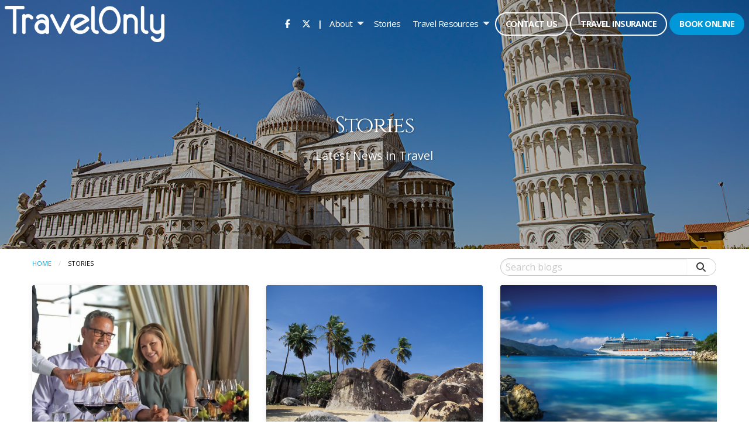

--- FILE ---
content_type: text/html; charset=utf-8
request_url: https://ecarroll.travelonly.com/blog
body_size: 10172
content:
<!DOCTYPE html>
<!--[if IE 9]>
<html class="lt-ie10" lang="en"><![endif]-->
<html lang="en">
<head><link phx-track-static rel="stylesheet" href="/application/app-661bd56c782dba41ebd9d8e2a6273b8e.css?vsn=d">
<script phx-track-static type="text/javascript" src="/application/app-6cd98173cc17e65dac3414f2e8b491ab.js?vsn=d">
</script>
<!-- SEO Metadata & Tags: Generated 2026-01-23 21:40:24 -->
<script type="application/ld+json">{"@context":"https://schema.org","@graph":[{"@id":"https://ecarroll.travelonly.com/#organization","@type":"Organization","address":{"@type":"PostalAddress","addressCountry":"CA","addressLocality":"Brantford","addressRegion":"ON","postalCode":"N3R 3V6","streetAddress":"202-325A West Street"},"description":null,"email":"ecarroll@travelonly.com","logo":null,"name":"Edna Carroll","sameAs":[],"telephone":"5194680129","url":"https://ecarroll.travelonly.com/"}]}</script>
<meta name="tat-analytic-id" content="" />
<meta name="tat-analytic-kind" content="" />
<meta name="tat-domain" content="ecarroll.travelonly.com" />
<meta name="tat-id" content="3720" />
<meta property="og:description" content="" />
<meta property="og:image" content="" />
<meta property="og:image:alt" content="Edna Carroll" />
<meta property="og:locale" content="en_US" />
<meta property="og:site_name" content="Edna Carroll" />
<meta property="og:title" content="Travel Blog" />
<meta property="og:type" content="website" />
<meta property="og:url" content="https://ecarroll.travelonly.com/blog" />
<link rel="alternate" type="application/rss+xml" href="https://ecarroll.travelonly.com/rss" />
<link rel="canonical" href="https://ecarroll.travelonly.com/blog" />
<link rel="alternate" hreflang="en" href="https://ecarroll.travelonly.com/blog" />
<link rel="alternate" hreflang="x-default" href="https://ecarroll.travelonly.com/" />
<meta name="twitter:card" content="summary_large_image" />
<meta name="twitter:description" content="" />
<meta name="twitter:title" content="Travel Blog" />
    <meta charset="utf-8">
    <meta http-equiv="x-ua-compatible" content="ie=edge">
    <meta name="viewport" content="width=device-width, initial-scale=1.0"/>
    <title>Travel Blog</title>
    <meta name="description" content="">
    <meta name="keywords" content=""/>
    <link rel="icon" type="image/x-icon"
          href="https://cdn1.gttwl.net/attachments/travelonly.gttwl2.com/ltmq6z/4at9gjmj2cl.ico"/>
    <!-- Foundation 6.5.3 -->
    <link rel="stylesheet" href="https://cdnjs.cloudflare.com/ajax/libs/foundation/6.5.3/css/foundation-float.min.css"/>
    <script src="https://cdnjs.cloudflare.com/ajax/libs/foundation-essential/6.2.2/js/vendor/jquery.js"></script>
    <!-- Softvoyage -->
    
    <!-- Google Fonts Cinzel - OpenSans -->
    <link href="https://fonts.googleapis.com/css?family=Cinzel:400,700|Open+Sans:400,400i,700,700i&display=swap"
          rel="stylesheet">
    <!-- Font Awesome 6.5.1 -->
    <link rel="stylesheet" href="https://cdnjs.cloudflare.com/ajax/libs/font-awesome/6.5.1/css/all.min.css">
    <!-- Slick Slider Styles 1.9.0 -->
    <link rel="stylesheet" type="text/css" href="https://cdnjs.cloudflare.com/ajax/libs/slick-carousel/1.9.0/slick.css">
    <!-- Template Styles -->
    <link rel="stylesheet" href="/css/temp-style.css">
    <style>
        
    </style>
    <!-- Settings Head -->
    <!-- TO Google Tag Manager -->
<script>
  (function(w, d, s, l, i) {
		w[l] = w[l] || [];
		w[l].push({
			'gtm.start':
					new Date().getTime(), event: 'gtm.js',
		});
		var f = d.getElementsByTagName(s)[0],
				j = d.createElement(s), dl = l != 'dataLayer' ? '&l=' + l : '';
		j.async = true;
		j.src =
				'https://www.googletagmanager.com/gtm.js?id=' + i + dl;
		f.parentNode.insertBefore(j, f);
	})(window, document, 'script', 'dataLayer', 'GTM-5LP28D');
</script>
<!-- End Google Tag Manager -->
    
    
    
    
</head>
<body class="loading">
<!-- Google Tag Manager (noscript) -->
<noscript>
    <iframe src="https://www.googletagmanager.com/ns.html?id=GTM-5LP28D"
            height="0" width="0" style="display:none;visibility:hidden"></iframe>
</noscript>
<!-- End Google Tag Manager (noscript) -->
<!-- Notice -->

<!-- Top Bar -->
<div class="top-bar no-js" data-sticky-container>
    <div class="top-bar-title no-js">
				<span data-responsive-toggle="responsive-menu" data-hide-for="large">
					<button class="menu-icon" type="button" data-toggle></button>
				</span>
        <a href="/">
            <img src="https://cdn1.gttwl.net/attachments/353959fe-724e-4761-a957-93a2afe6420e.png" alt="Edna Carroll"/>
        </a>
    </div>
    <div id="responsive-menu">
        <div class="top-bar-right">
            <ul class="dropdown menu" data-dropdown-menu>
                
                
                    <li class="icon" id="icon-facebook"><a href="https://www.facebook.com/ednastravel" target="_blank"><i
                                    class="fa-brands fa-facebook-f"></i></a></li>
                

                
                
                    <li class="icon" id="icon-twitter"><a href="https://twitter.com/travelonly/" target="_blank"><i
                                    class="fa-brands fa-x-twitter"></i></a></li>
                

                
                

                
                

                
                

                
                

                
                

                <li class="menu-text">|</li>
                
                
                <li id="menu_about">
                    <a href="#">About</a>
                    <ul class="menu vertical">
                        <li><a href="/en/about">About Us</a></li>
                        
                            <li><a href="/testimonials">Testimonials</a></li>
                        
                    </ul>
                </li>
                <li id="menu_blog"><a href="/blog">Stories</a></li>
                <li id="menu_advisories">
                    <a href="#">Travel Resources</a>
                    <ul class="menu vertical">
                        <li><a href="https://travel.gc.ca/travelling/advisories" target="_blank">Travel Advisories</a>
                        </li>
                        <li><a href="/travel-requirements" target="_blank">Travel Requirements</a></li>
                    </ul>
                </li>
                
                
                <li id="menu_contact"><a
                            href="/contact"
                            class="button empty white">Contact Us</a></li>
                
                    <li><a href="https://www.igoinsured.com/direct/start.aspx?ag=LUCNBRT&uniqueid=ecarroll" target="_blank" class="button empty white">Travel
                            Insurance</a></li>
                
                
                    <li id="menu_book"><a href="/book-online" class="button">Book Online</a></li>
                
            </ul>
        </div>
        <div class="show-for-small-only">
            <div class="social-phone">
                
                
                    <a href="https://www.facebook.com/ednastravel" target="_blank"><i
                                class="fa-brands fa-facebook-f"></i></a>
                

                
                
                    <a href="https://twitter.com/travelonly/" target="_blank"><i
                                class="fa-brands fa-x-twitter"></i></a>
                

                
                

                
                

                
                

                
                

                
                
            </div>
        </div>
    </div>
</div>
<!-- Wrap Content -->
<div class="wrap-content with-img" id="blog-page">
    <div class="bg-page-title">
        <div class="page-title text-center">
            <div class="row">
                <div class="columns medium-10 medium-centered">
                    <h1>Stories</h1>
                    
                        <p>Latest News in Travel</p>
                    
                </div>
            </div>
        </div>
    </div>
    <div class="page-content no-padding-top">
        <div class="top-page-content">
            <div class="row">
                <div class="columns medium-8">
                    <nav aria-label="You are here:" role="navigation">
                        <ul class="breadcrumbs">
                            <li><a href="/">Home</a></li>
                            
                                <li><span class="show-for-sr">Current:</span> Stories</li>
                            
                        </ul>
                    </nav>
                </div>
                <div class="columns medium-4">
                    <div class="search-form">
                        <form method="get" action="/blog">
                            <div class="input-group">
                                <input type="text" name="search" value="" class="input-group-field" placeholder="Search blogs"/>
                                <div class="input-group-button">
                                    <button type="submit" class="button"><i class="fa fa-search"></i></button>
                                </div>
                            </div>
                        </form>
                    </div>
                </div>
            </div>
        </div>
        <div class="posts-list" data-to-collection="blogs">
            <div class="row" data-equalizer>
                
                    <div class="columns medium-6 large-4 ">
                        <div class="thumbnail" data-equalizer-watch>
                            
                                <div class="thumb-img">
                                    <a href="/blog/oceania-cruises-goes-adults-only-a-new-trend">
                                        <img src="https://cdn1.gttwl.net/attachments/d4fe3bb8-d217-46bf-b9f7-72a4155a58e2.png?auto=enhance&q=60&h=480&w=640" alt="Oceania Cruises Goes Adults-Only: A New Trend?"/>
                                    </a>
                                </div>
                            
                            <div class="thumb-content">
                                <h2 class="thumb-title">
                                    <a href="/blog/oceania-cruises-goes-adults-only-a-new-trend">Oceania Cruises Goes Adults-Only: A New Trend?</a>
                                </h2>
                                <div class="thumb-details">
                                    
                                        <span><i class="far fa-star"></i> River or Ocean Cruises</span>
                                    
                                    
                                </div>
                                <p class="thumb-summary">
                                    
                                        Oceania Cruises has joined an exclusive cruising club, announcing that it’s joining the ranks of cruise lines banning kids. You may be surprised which – and how few - cruise...
                                    
                                </p>
                                <a href="/blog/oceania-cruises-goes-adults-only-a-new-trend" class="button small uppercase">read more</a>
                            </div>
                        </div>
                    </div>
                
                    <div class="columns medium-6 large-4 ">
                        <div class="thumbnail" data-equalizer-watch>
                            
                                <div class="thumb-img">
                                    <a href="/blog/explore-natural-wonders-in-the-caribbean">
                                        <img src="https://cdn1.gttwl.net/attachments/16fba5cc-46c9-45e7-8bbf-0126ed665892.png?auto=enhance&q=60&h=480&w=640" alt="Explore Natural Wonders in the Caribbean"/>
                                    </a>
                                </div>
                            
                            <div class="thumb-content">
                                <h2 class="thumb-title">
                                    <a href="/blog/explore-natural-wonders-in-the-caribbean">Explore Natural Wonders in the Caribbean</a>
                                </h2>
                                <div class="thumb-details">
                                    
                                        <span><i class="far fa-star"></i> Outdoor Activities</span>
                                    
                                    
                                </div>
                                <p class="thumb-summary">
                                    
                                        Sun and sand are relaxing, but if you love the outdoors and getting active among scenery that takes your breath away… these natural wonders in Caribbean islands should inspire your...
                                    
                                </p>
                                <a href="/blog/explore-natural-wonders-in-the-caribbean" class="button small uppercase">read more</a>
                            </div>
                        </div>
                    </div>
                
                    <div class="columns medium-6 large-4 ">
                        <div class="thumbnail" data-equalizer-watch>
                            
                                <div class="thumb-img">
                                    <a href="/blog/welcome-wave-season-and-save">
                                        <img src="https://cdn1.gttwl.net/attachments/68047c09-5749-412c-b2a2-0356b4015563.png?auto=enhance&q=60&h=480&w=640" alt="Welcome Wave Season and Save!"/>
                                    </a>
                                </div>
                            
                            <div class="thumb-content">
                                <h2 class="thumb-title">
                                    <a href="/blog/welcome-wave-season-and-save">Welcome Wave Season and Save!</a>
                                </h2>
                                <div class="thumb-details">
                                    
                                        <span><i class="far fa-star"></i> River or Ocean Cruises</span>
                                    
                                    
                                </div>
                                <p class="thumb-summary">
                                    
                                        &#39;Tis the season for cruise travelers to save! Wave Season is that time of year when cruise lines roll out wave after wave of promotions, perks, and irresistible offers. They’re...
                                    
                                </p>
                                <a href="/blog/welcome-wave-season-and-save" class="button small uppercase">read more</a>
                            </div>
                        </div>
                    </div>
                
                    <div class="columns medium-6 large-4 ">
                        <div class="thumbnail" data-equalizer-watch>
                            
                                <div class="thumb-img">
                                    <a href="/blog/get-in-the-know-about-the-islands-of-italy">
                                        <img src="https://cdn1.gttwl.net/attachments/7bdc1223-b194-457f-bf6f-13259405bc5b.png?auto=enhance&q=60&h=480&w=640" alt="Get In the Know About the Islands of Italy"/>
                                    </a>
                                </div>
                            
                            <div class="thumb-content">
                                <h2 class="thumb-title">
                                    <a href="/blog/get-in-the-know-about-the-islands-of-italy">Get In the Know About the Islands of Italy</a>
                                </h2>
                                <div class="thumb-details">
                                    
                                        <span><i class="far fa-star"></i> Sea & Sand</span>
                                    
                                    
                                </div>
                                <p class="thumb-summary">
                                    
                                        Travel beyond ‘the boot’ to Italy’s inspiring islands. With thousands of miles of Mediterranean coastline, some of the best Italian destinations are floating dramatically offshore, from the world-famous to others...
                                    
                                </p>
                                <a href="/blog/get-in-the-know-about-the-islands-of-italy" class="button small uppercase">read more</a>
                            </div>
                        </div>
                    </div>
                
                    <div class="columns medium-6 large-4 ">
                        <div class="thumbnail" data-equalizer-watch>
                            
                                <div class="thumb-img">
                                    <a href="/blog/where-will-the-quest-for-wellness-take-you-this-year">
                                        <img src="https://cdn1.gttwl.net/attachments/d5183e09-3e66-4e89-9fda-4391a675a1bb.png?auto=enhance&q=60&h=480&w=640" alt="Where Will the Quest for Wellness Take You This Year?"/>
                                    </a>
                                </div>
                            
                            <div class="thumb-content">
                                <h2 class="thumb-title">
                                    <a href="/blog/where-will-the-quest-for-wellness-take-you-this-year">Where Will the Quest for Wellness Take You This Year?</a>
                                </h2>
                                <div class="thumb-details">
                                    
                                    
                                </div>
                                <p class="thumb-summary">
                                    
                                        Wellness travel is being redefined for a new, more aware generation of travelers, and the destinations wellness travelers are seeking combine ancient practices, new approaches and focus on different outcomes....
                                    
                                </p>
                                <a href="/blog/where-will-the-quest-for-wellness-take-you-this-year" class="button small uppercase">read more</a>
                            </div>
                        </div>
                    </div>
                
                    <div class="columns medium-6 large-4 ">
                        <div class="thumbnail" data-equalizer-watch>
                            
                                <div class="thumb-img">
                                    <a href="/blog/top-travel-resolutions-that-may-actually-get-you-packing-your-bags-this-year">
                                        <img src="https://cdn1.gttwl.net/attachments/97fb4e01-000b-4927-81db-3b33123588db.png?auto=enhance&q=60&h=480&w=640" alt="Top Travel Resolutions That May Actually Get You Packing Your Bags This Year"/>
                                    </a>
                                </div>
                            
                            <div class="thumb-content">
                                <h2 class="thumb-title">
                                    <a href="/blog/top-travel-resolutions-that-may-actually-get-you-packing-your-bags-this-year">Top Travel Resolutions That May Actually Get You Packing Your Bags This Year</a>
                                </h2>
                                <div class="thumb-details">
                                    
                                    
                                </div>
                                <p class="thumb-summary">
                                    
                                        Every year, “travel more” is in the mix of resolutions. But what travel resolutions can get you from dreaming of a trip… into the beauty and benefits of real travel experiences? Surveys...
                                    
                                </p>
                                <a href="/blog/top-travel-resolutions-that-may-actually-get-you-packing-your-bags-this-year" class="button small uppercase">read more</a>
                            </div>
                        </div>
                    </div>
                
                    <div class="columns medium-6 large-4 ">
                        <div class="thumbnail" data-equalizer-watch>
                            
                                <div class="thumb-img">
                                    <a href="/blog/is-the-slow-travel-trend-for-you">
                                        <img src="https://cdn1.gttwl.net/attachments/8d2ac72e-404b-4ac1-9669-d7682c3e7f67.png?auto=enhance&q=60&h=480&w=640" alt="Is the Slow Travel Trend For You?"/>
                                    </a>
                                </div>
                            
                            <div class="thumb-content">
                                <h2 class="thumb-title">
                                    <a href="/blog/is-the-slow-travel-trend-for-you">Is the Slow Travel Trend For You?</a>
                                </h2>
                                <div class="thumb-details">
                                    
                                    
                                </div>
                                <p class="thumb-summary">
                                    
                                        It’s official: ‘FOMO’ is out. And ‘JOMO’ is in. After years of racing through “bucket lists,” something quieter is reshaping travel. We’re no longer chasing the Fear of Missing Out...
                                    
                                </p>
                                <a href="/blog/is-the-slow-travel-trend-for-you" class="button small uppercase">read more</a>
                            </div>
                        </div>
                    </div>
                
                    <div class="columns medium-6 large-4 ">
                        <div class="thumbnail" data-equalizer-watch>
                            
                                <div class="thumb-img">
                                    <a href="/blog/the-wide-world-of-sparkling-wine-how-to-order-like-a-local">
                                        <img src="https://cdn1.gttwl.net/attachments/1298d820-45e8-4cd6-bab1-e55cc67ddcef.png?auto=enhance&q=60&h=480&w=640" alt="The Wide World of Sparkling Wine: How to Order Like a Local"/>
                                    </a>
                                </div>
                            
                            <div class="thumb-content">
                                <h2 class="thumb-title">
                                    <a href="/blog/the-wide-world-of-sparkling-wine-how-to-order-like-a-local">The Wide World of Sparkling Wine: How to Order Like a Local</a>
                                </h2>
                                <div class="thumb-details">
                                    
                                    
                                </div>
                                <p class="thumb-summary">
                                    
                                        If you’re the kind of traveler who believes every destination (in fact, every good moment in life!) becomes even better with a glass of something effervescent (excellent life choice), this...
                                    
                                </p>
                                <a href="/blog/the-wide-world-of-sparkling-wine-how-to-order-like-a-local" class="button small uppercase">read more</a>
                            </div>
                        </div>
                    </div>
                
                    <div class="columns medium-6 large-4 ">
                        <div class="thumbnail" data-equalizer-watch>
                            
                                <div class="thumb-img">
                                    <a href="/blog/cuisine-to-caftans-latest-cultural-heritage-of-humanity-listings-inspire-travel">
                                        <img src="https://cdn1.gttwl.net/attachments/850a98e9-99cd-4a05-bb63-1e86c79d79b4.png?auto=enhance&q=60&h=480&w=640" alt="Cuisine to Caftans: Latest Cultural Heritage of Humanity Listings Inspire Travel"/>
                                    </a>
                                </div>
                            
                            <div class="thumb-content">
                                <h2 class="thumb-title">
                                    <a href="/blog/cuisine-to-caftans-latest-cultural-heritage-of-humanity-listings-inspire-travel">Cuisine to Caftans: Latest Cultural Heritage of Humanity Listings Inspire Travel</a>
                                </h2>
                                <div class="thumb-details">
                                    
                                        <span><i class="far fa-star"></i> Culture & History</span>
                                    
                                    
                                </div>
                                <p class="thumb-summary">
                                    
                                        For the first time, a country’s entire cuisine has been recognized as part of the “Intangible Cultural Heritage” of humanity. It was an astonishing moment at the announcement of UNESCO’s...
                                    
                                </p>
                                <a href="/blog/cuisine-to-caftans-latest-cultural-heritage-of-humanity-listings-inspire-travel" class="button small uppercase">read more</a>
                            </div>
                        </div>
                    </div>
                
                    <div class="columns medium-6 large-4 ">
                        <div class="thumbnail" data-equalizer-watch>
                            
                                <div class="thumb-img">
                                    <a href="/blog/jamaica-asking-visitors-to-return-as-island-reopens-following-hurricane-melissa">
                                        <img src="https://cdn1.gttwl.net/attachments/f046c148-c0d0-47eb-9493-eec46a60130d.png?auto=enhance&q=60&h=480&w=640" alt="Jamaica Asking Visitors to Return as Island Reopens Following Hurricane Melissa"/>
                                    </a>
                                </div>
                            
                            <div class="thumb-content">
                                <h2 class="thumb-title">
                                    <a href="/blog/jamaica-asking-visitors-to-return-as-island-reopens-following-hurricane-melissa">Jamaica Asking Visitors to Return as Island Reopens Following Hurricane Melissa</a>
                                </h2>
                                <div class="thumb-details">
                                    
                                        <span><i class="far fa-star"></i> Sea & Sand</span>
                                    
                                    
                                </div>
                                <p class="thumb-summary">
                                    
                                        Visitors are crucial to local communities as they recover following October’s Hurricane Melissa, the strongest ever recorded storm to hit the country, with devastating results. The focus now is rebuilding...
                                    
                                </p>
                                <a href="/blog/jamaica-asking-visitors-to-return-as-island-reopens-following-hurricane-melissa" class="button small uppercase">read more</a>
                            </div>
                        </div>
                    </div>
                
                    <div class="columns medium-6 large-4 ">
                        <div class="thumbnail" data-equalizer-watch>
                            
                                <div class="thumb-img">
                                    <a href="/blog/christmas-quirk-global-holiday-traditions-worth-traveling-for">
                                        <img src="https://cdn1.gttwl.net/attachments/8d4734f1-fae4-4416-9f24-71df345711c2.png?auto=enhance&q=60&h=480&w=640" alt="Christmas Quirk: Global Holiday Traditions Worth Traveling For"/>
                                    </a>
                                </div>
                            
                            <div class="thumb-content">
                                <h2 class="thumb-title">
                                    <a href="/blog/christmas-quirk-global-holiday-traditions-worth-traveling-for">Christmas Quirk: Global Holiday Traditions Worth Traveling For</a>
                                </h2>
                                <div class="thumb-details">
                                    
                                        <span><i class="far fa-star"></i> Local Events</span>
                                    
                                    
                                </div>
                                <p class="thumb-summary">
                                    
                                        Christmas has traveled around the world – and along the way, it’s picked up local flavors, traditions and folklore. You may have traveled to sip gluhwein at Germany’s Christmas markets,...
                                    
                                </p>
                                <a href="/blog/christmas-quirk-global-holiday-traditions-worth-traveling-for" class="button small uppercase">read more</a>
                            </div>
                        </div>
                    </div>
                
                    <div class="columns medium-6 large-4 ">
                        <div class="thumbnail" data-equalizer-watch>
                            
                                <div class="thumb-img">
                                    <a href="/blog/this-years-european-christmas-capital-is">
                                        <img src="https://cdn1.gttwl.net/attachments/8fd81f89-9264-4713-8092-64f88611c0e2.png?auto=enhance&q=60&h=480&w=640" alt="This Year’s European Christmas Capital is…"/>
                                    </a>
                                </div>
                            
                            <div class="thumb-content">
                                <h2 class="thumb-title">
                                    <a href="/blog/this-years-european-christmas-capital-is">This Year’s European Christmas Capital is…</a>
                                </h2>
                                <div class="thumb-details">
                                    
                                        <span><i class="far fa-star"></i> Local Events</span>
                                    
                                    
                                </div>
                                <p class="thumb-summary">
                                    
                                        Rekindle your love of Christmas traveling to the official – yes, official! - European Christmas capital. Each year, the Christmas Cities Network, with support from the European Parliament, designates a different...
                                    
                                </p>
                                <a href="/blog/this-years-european-christmas-capital-is" class="button small uppercase">read more</a>
                            </div>
                        </div>
                    </div>
                
                    <div class="columns medium-6 large-4 ">
                        <div class="thumbnail" data-equalizer-watch>
                            
                                <div class="thumb-img">
                                    <a href="/blog/swap-stress-for-serenity-this-season-with-locally-inspired-wellness-escapes-in-latin-america">
                                        <img src="https://cdn1.gttwl.net/attachments/899db71d-bc49-47f3-9a62-1d1d7d728444.png?auto=enhance&q=60&h=480&w=640" alt="Swap Stress for Serenity this Season with Locally-Inspired Wellness Escapes in Latin America"/>
                                    </a>
                                </div>
                            
                            <div class="thumb-content">
                                <h2 class="thumb-title">
                                    <a href="/blog/swap-stress-for-serenity-this-season-with-locally-inspired-wellness-escapes-in-latin-america">Swap Stress for Serenity this Season with Locally-Inspired Wellness Escapes in Latin America</a>
                                </h2>
                                <div class="thumb-details">
                                    
                                        <span><i class="far fa-star"></i> Wellness</span>
                                    
                                    
                                </div>
                                <p class="thumb-summary">
                                    
                                        Marriott hotels and resorts are inviting you to escape and unwind in the Caribbean and Latin America through personalized treatments, healing rituals, therapies using natural ingredients, immersive sensory experiences, and...
                                    
                                </p>
                                <a href="/blog/swap-stress-for-serenity-this-season-with-locally-inspired-wellness-escapes-in-latin-america" class="button small uppercase">read more</a>
                            </div>
                        </div>
                    </div>
                
                    <div class="columns medium-6 large-4 ">
                        <div class="thumbnail" data-equalizer-watch>
                            
                                <div class="thumb-img">
                                    <a href="/blog/bali-beyond-beaches">
                                        <img src="https://cdn1.gttwl.net/attachments/2295f939-a57e-4d9f-8def-2e7bd80fb9f4.png?auto=enhance&q=60&h=480&w=640" alt="Bali Beyond Beaches"/>
                                    </a>
                                </div>
                            
                            <div class="thumb-content">
                                <h2 class="thumb-title">
                                    <a href="/blog/bali-beyond-beaches">Bali Beyond Beaches</a>
                                </h2>
                                <div class="thumb-details">
                                    
                                        <span><i class="far fa-star"></i> Sightseeing</span>
                                    
                                    
                                        <span><i class="far fa-map"></i> Bali</span>
                                    
                                </div>
                                <p class="thumb-summary">
                                    
                                        Indonesia’s most storied island, Bali, has been a symbol of uniquely tropical Asian exotic culture, romance and adventure for centuries. A generation of backpackers and surfers brought Bali’s beaches to...
                                    
                                </p>
                                <a href="/blog/bali-beyond-beaches" class="button small uppercase">read more</a>
                            </div>
                        </div>
                    </div>
                
                    <div class="columns medium-6 large-4 ">
                        <div class="thumbnail" data-equalizer-watch>
                            
                                <div class="thumb-img">
                                    <a href="/blog/cracking-down-on-bad-jet-iquette">
                                        <img src="https://cdn1.gttwl.net/attachments/5bcc9208-cebb-469e-84f3-de8d96fcc66f.png?auto=enhance&q=60&h=480&w=640" alt="Cracking Down on Bad Jet-iquette"/>
                                    </a>
                                </div>
                            
                            <div class="thumb-content">
                                <h2 class="thumb-title">
                                    <a href="/blog/cracking-down-on-bad-jet-iquette">Cracking Down on Bad Jet-iquette</a>
                                </h2>
                                <div class="thumb-details">
                                    
                                        <span><i class="far fa-star"></i> Transportation</span>
                                    
                                    
                                </div>
                                <p class="thumb-summary">
                                    
                                        It feels like air travel is more turbulent than ever! From “gate-lice” crowding the boarding zone, to out-of-control kids, to disturbing incidents of “air rage,” inconsiderate and bad-tempered people seem...
                                    
                                </p>
                                <a href="/blog/cracking-down-on-bad-jet-iquette" class="button small uppercase">read more</a>
                            </div>
                        </div>
                    </div>
                
                    <div class="columns medium-6 large-4 ">
                        <div class="thumbnail" data-equalizer-watch>
                            
                                <div class="thumb-img">
                                    <a href="/blog/the-best-way-to-avoid-crowds-on-a-cruise-to-santorini">
                                        <img src="https://cdn1.gttwl.net/attachments/61189af9-8340-4fa6-a9a4-da6473deebcc.png?auto=enhance&q=60&h=480&w=640" alt="The Best Way to Avoid Crowds on a Cruise to Santorini"/>
                                    </a>
                                </div>
                            
                            <div class="thumb-content">
                                <h2 class="thumb-title">
                                    <a href="/blog/the-best-way-to-avoid-crowds-on-a-cruise-to-santorini">The Best Way to Avoid Crowds on a Cruise to Santorini</a>
                                </h2>
                                <div class="thumb-details">
                                    
                                        <span><i class="far fa-star"></i> Outdoor Activities</span>
                                    
                                    
                                        <span><i class="far fa-map"></i> Santorini, Greece</span>
                                    
                                </div>
                                <p class="thumb-summary">
                                    
                                        Royal Caribbean and Celebrity cruise guests are getting a private beach escape on one of Greece’s most famous – and famously busy - islands. The new Royal Beach Club Santorini...
                                    
                                </p>
                                <a href="/blog/the-best-way-to-avoid-crowds-on-a-cruise-to-santorini" class="button small uppercase">read more</a>
                            </div>
                        </div>
                    </div>
                
                    <div class="columns medium-6 large-4 ">
                        <div class="thumbnail" data-equalizer-watch>
                            
                                <div class="thumb-img">
                                    <a href="/blog/return-to-halloweens-haunted-roots-on-a-trip-to-ireland">
                                        <img src="https://cdn1.gttwl.net/attachments/74b8c6db-728b-46ef-825f-c46b28a3a5da.png?auto=enhance&q=60&h=480&w=640" alt="Return to Halloween’s Haunted Roots on a Trip to Ireland"/>
                                    </a>
                                </div>
                            
                            <div class="thumb-content">
                                <h2 class="thumb-title">
                                    <a href="/blog/return-to-halloweens-haunted-roots-on-a-trip-to-ireland">Return to Halloween’s Haunted Roots on a Trip to Ireland</a>
                                </h2>
                                <div class="thumb-details">
                                    
                                        <span><i class="far fa-star"></i> Local Events</span>
                                    
                                    
                                        <span><i class="far fa-map"></i> Ireland</span>
                                    
                                </div>
                                <p class="thumb-summary">
                                    
                                        The Emerald Isle has always been a land where ancient practices are interwoven with the supernatural – and many of the fun and spooky Halloween practices we love today can...
                                    
                                </p>
                                <a href="/blog/return-to-halloweens-haunted-roots-on-a-trip-to-ireland" class="button small uppercase">read more</a>
                            </div>
                        </div>
                    </div>
                
                    <div class="columns medium-6 large-4 ">
                        <div class="thumbnail" data-equalizer-watch>
                            
                                <div class="thumb-img">
                                    <a href="/blog/5-best-places-in-the-world-to-celebrate-diwali">
                                        <img src="https://cdn1.gttwl.net/attachments/884552d6-7bcf-4ea5-968f-49e734239746.png?auto=enhance&q=60&h=480&w=640" alt="5 Best Places in the World to Celebrate Diwali"/>
                                    </a>
                                </div>
                            
                            <div class="thumb-content">
                                <h2 class="thumb-title">
                                    <a href="/blog/5-best-places-in-the-world-to-celebrate-diwali">5 Best Places in the World to Celebrate Diwali</a>
                                </h2>
                                <div class="thumb-details">
                                    
                                        <span><i class="far fa-star"></i> Local Events</span>
                                    
                                    
                                </div>
                                <p class="thumb-summary">
                                    
                                        Every autumn, Diwali, the Festival of Lights rooted in Hindu tradition and also celebrated by Sikhs, Jains and Buddhists, illuminates cities and villages in India and beyond. The festival symbolizes...
                                    
                                </p>
                                <a href="/blog/5-best-places-in-the-world-to-celebrate-diwali" class="button small uppercase">read more</a>
                            </div>
                        </div>
                    </div>
                
                    <div class="columns medium-6 large-4 ">
                        <div class="thumbnail" data-equalizer-watch>
                            
                                <div class="thumb-img">
                                    <a href="/blog/all-aboard-a-tasting-train">
                                        <img src="https://cdn1.gttwl.net/attachments/36306f8d-700f-456b-8858-f6c3d2646714.png?auto=enhance&q=60&h=480&w=640" alt="All Aboard a Tasting Train!"/>
                                    </a>
                                </div>
                            
                            <div class="thumb-content">
                                <h2 class="thumb-title">
                                    <a href="/blog/all-aboard-a-tasting-train">All Aboard a Tasting Train!</a>
                                </h2>
                                <div class="thumb-details">
                                    
                                    
                                </div>
                                <p class="thumb-summary">
                                    
                                        A new ‘olive oil’ train celebrating the fall harvest in Italy is the latest addition to a growing travel trend: combining a resurgence in the love of rail journeys with...
                                    
                                </p>
                                <a href="/blog/all-aboard-a-tasting-train" class="button small uppercase">read more</a>
                            </div>
                        </div>
                    </div>
                
                    <div class="columns medium-6 large-4 ">
                        <div class="thumbnail" data-equalizer-watch>
                            
                                <div class="thumb-img">
                                    <a href="/blog/mexico-citys-day-of-the-dead-grand-parade-returns">
                                        <img src="https://cdn1.gttwl.net/attachments/650e16e5-0646-4ebe-93a8-afa0212cb702.jpg?auto=enhance&q=60&h=480&w=640" alt="Mexico City’s Day of the Dead Grand Parade Returns"/>
                                    </a>
                                </div>
                            
                            <div class="thumb-content">
                                <h2 class="thumb-title">
                                    <a href="/blog/mexico-citys-day-of-the-dead-grand-parade-returns">Mexico City’s Day of the Dead Grand Parade Returns</a>
                                </h2>
                                <div class="thumb-details">
                                    
                                        <span><i class="far fa-star"></i> Local Events</span>
                                    
                                    
                                </div>
                                <p class="thumb-summary">
                                    
                                        On November 2, Mexico City will transform into a river of color, culture, and remembrance as the Day of the Dead Grand Parade returns for 2025, featuring giant skeleton puppets,...
                                    
                                </p>
                                <a href="/blog/mexico-citys-day-of-the-dead-grand-parade-returns" class="button small uppercase">read more</a>
                            </div>
                        </div>
                    </div>
                
                    <div class="columns medium-6 large-4 ">
                        <div class="thumbnail" data-equalizer-watch>
                            
                                <div class="thumb-img">
                                    <a href="/blog/10-global-harvest-festivals-beyond-oktoberfest">
                                        <img src="https://cdn1.gttwl.net/attachments/32176d2a-8a94-4941-b380-300945a2661a.png?auto=enhance&q=60&h=480&w=640" alt="10 Global Harvest Festivals Beyond Oktoberfest"/>
                                    </a>
                                </div>
                            
                            <div class="thumb-content">
                                <h2 class="thumb-title">
                                    <a href="/blog/10-global-harvest-festivals-beyond-oktoberfest">10 Global Harvest Festivals Beyond Oktoberfest</a>
                                </h2>
                                <div class="thumb-details">
                                    
                                        <span><i class="far fa-star"></i> Local Events</span>
                                    
                                    
                                </div>
                                <p class="thumb-summary">
                                    
                                        While Munich’s Oktoberfest gets all the press as the world’s most famous fall festival, autumn is a season of celebration around the world. Ancient cultures thanked the gods for abundance...
                                    
                                </p>
                                <a href="/blog/10-global-harvest-festivals-beyond-oktoberfest" class="button small uppercase">read more</a>
                            </div>
                        </div>
                    </div>
                
                    <div class="columns medium-6 large-4 ">
                        <div class="thumbnail" data-equalizer-watch>
                            
                                <div class="thumb-img">
                                    <a href="/blog/faqs-about-the-eus-new-entry-system-launching-october-2025">
                                        <img src="https://cdn1.gttwl.net/attachments/e5fa9a1c-f622-4cdb-afb8-2c2f8c58dee2.png?auto=enhance&q=60&h=480&w=640" alt="FAQ's About the EU's New Entry System, Launching October, 2025"/>
                                    </a>
                                </div>
                            
                            <div class="thumb-content">
                                <h2 class="thumb-title">
                                    <a href="/blog/faqs-about-the-eus-new-entry-system-launching-october-2025">FAQ's About the EU's New Entry System, Launching October, 2025</a>
                                </h2>
                                <div class="thumb-details">
                                    
                                        <span><i class="far fa-star"></i> Before your trip</span>
                                    
                                    
                                </div>
                                <p class="thumb-summary">
                                    
                                        Are you ready for your next trip to Europe? The European Union’s new, automated, digital entry and exit system for non-EU nationals – including citizens of the U.S. and Canada...
                                    
                                </p>
                                <a href="/blog/faqs-about-the-eus-new-entry-system-launching-october-2025" class="button small uppercase">read more</a>
                            </div>
                        </div>
                    </div>
                
                    <div class="columns medium-6 large-4 ">
                        <div class="thumbnail" data-equalizer-watch>
                            
                                <div class="thumb-img">
                                    <a href="/blog/sneak-peek-at-celebrity-cruises-new-river-ships">
                                        <img src="https://cdn1.gttwl.net/attachments/800e9ffa-5960-429d-a420-8e73d5570d2d.png?auto=enhance&q=60&h=480&w=640" alt="Sneak Peek at Celebrity Cruises’ New River Ships"/>
                                    </a>
                                </div>
                            
                            <div class="thumb-content">
                                <h2 class="thumb-title">
                                    <a href="/blog/sneak-peek-at-celebrity-cruises-new-river-ships">Sneak Peek at Celebrity Cruises’ New River Ships</a>
                                </h2>
                                <div class="thumb-details">
                                    
                                        <span><i class="far fa-star"></i> River or Ocean Cruises</span>
                                    
                                    
                                </div>
                                <p class="thumb-summary">
                                    
                                        How is Celebrity Cruises bringing their revolutionary, ‘Edge-class’ ocean ship design and lifestyle to the rivers of Europe? The cruise line has now revealed at least part of its vision...
                                    
                                </p>
                                <a href="/blog/sneak-peek-at-celebrity-cruises-new-river-ships" class="button small uppercase">read more</a>
                            </div>
                        </div>
                    </div>
                
                    <div class="columns medium-6 large-4 end">
                        <div class="thumbnail" data-equalizer-watch>
                            
                                <div class="thumb-img">
                                    <a href="/blog/7-ways-to-slow-down-and-switch-off-in-st-kitts">
                                        <img src="https://cdn1.gttwl.net/attachments/08b227bb-161f-4a36-87a5-7158b9b936f1.jpg?auto=enhance&q=60&h=480&w=640" alt="7 Ways to Slow Down and Switch Off in St. Kitts"/>
                                    </a>
                                </div>
                            
                            <div class="thumb-content">
                                <h2 class="thumb-title">
                                    <a href="/blog/7-ways-to-slow-down-and-switch-off-in-st-kitts">7 Ways to Slow Down and Switch Off in St. Kitts</a>
                                </h2>
                                <div class="thumb-details">
                                    
                                        <span><i class="far fa-star"></i> Wellness</span>
                                    
                                    
                                </div>
                                <p class="thumb-summary">
                                    
                                        Instead of a to-do list to check off during your next tropical vacation, the island of St. Kitts invites you to celebrate slow travel: log off, unplug from your devices,...
                                    
                                </p>
                                <a href="/blog/7-ways-to-slow-down-and-switch-off-in-st-kitts" class="button small uppercase">read more</a>
                            </div>
                        </div>
                    </div>
                
            </div>
            <div class="text-center">
                <div class="row">
                    <div class="columns medium-12">
                        <nav><ul class="pagination"><li class="active"><a class="">1</a></li><li class=""><a class="" href="?page=2" rel="next">2</a></li><li class=""><a class="" href="?page=3" rel="canonical">3</a></li><li class=""><a class="" href="?page=4" rel="canonical">4</a></li><li class=""><a class="" href="?page=5" rel="canonical">5</a></li><li class=""><a class="" href="?page=6" rel="canonical">6</a></li><li class=""><a class="" href="?page=7" rel="canonical">7</a></li><li class=""><a class="" href="?page=2" rel="next">Next &rightarrow;</a></li></ul></nav>
                    </div>
                </div>
            </div>
        </div>
    </div>
</div>
<section class="cta" style="background-image: url(https://cdn1.gttwl.net/attachments/travelonly.gttwl2.com/ltmq6z/1565030802_original.jpeg)">
	<div class="section-content">
		<div class="row">
			<div class="columns small-11 small-centered medium-7 medium-offset-5 large-6 large-offset-5">
				
					<h2>Start Your Dream Vacation</h2>
					
					<p>Let Us Help You</p>
					
					<a href="/go" class="button large uppercase">Plan your vacation!</a>
				
			</div>
		</div>
	</div>
</section>

<a id="scrollup" class="circle"><i class="fa-solid fa-chevron-up"></i></a>
<!-- Footer -->
<footer id="footer">
    <div class="row">
        <div class="columns medium-7">
            <div class="row">
                <div class="columns medium-4">
                    <h3>Ontario Head Office</h3>
                    <address>
                        202 – 325A West Street<br>
                        Brantford, ON, Canada<br>
                        N3R 3V6<br>
                        <a href="tel:1-800-608-1117">1-800-608-1117</a><br>
                        TICO 4316071
                    </address>
                </div>
                <div class="columns medium-4">
                    <h3>Quebec Regional Office</h3>
                    <address>
                        57 rue Sainte-Cécile<br>
                        Bureau 1<br>
                        Salaberry-de-Valleyfield, Québec<br>
                        J6T 1L6<br>
                        OPC 702679
                    </address>
                </div>
                <div class="columns medium-4">
                    <h3>British Columbia Regional Office</h3>
                    <address>
                        22420 Dewdney Trunk Road<br/>
                        Suite 343<br/>
                        Maple Ridge, BC, Canada<br/>
                        V2X 3J5<br/>
                        BPCA 29791
                    </address>
                </div>
            </div>
        </div>
        <div class="columns medium-2">
            <h3>Quick Links</h3>
            <ul class="no-bullet">
                <li id="footer_about"><a href="/en/about">About Us</a></li>
                <li id="footer_contact"><a
                            href="/contact">Contact
                        Us</a></li>
                <li id="footer_guides"><a href="/books" target="_blank">Guides</a></li>
                <li id="footer_privacy"><a href="/en/privacy">Privacy Policy</a></li>
                <li id="footer_terms"><a href="/en/legal">Terms and Conditions</a></li>
                <li id="footer_ai"><a href="/ai-chatbot-disclaimer">AI Chatbot Disclaimer</a></li>
                <li id="footer_fees"><a href="/service-fees">Service Fees</a></li>
                
            </ul>
            <div class="social-section">
                
                
                    <a href="https://www.facebook.com/ednastravel" target="_blank"><i
                                class="fa-brands fa-facebook-f"></i></a>
                

                
                
                    <a href="https://twitter.com/travelonly/" target="_blank"><i
                                class="fa-brands fa-x-twitter"></i></a>
                

                
                

                
                

                
                

                
                

                
                
            </div>
        </div>
        <div class="columns medium-3">
            <h3>Sign up for our Newsletter</h3>
            
                <a class="button success large expanded uppercase" data-open="subscribe">Subscribe</a>
            
        </div>
    </div>
    <hr>
    <div class="row">
        <div class="columns medium-12">
            <div class="credits text-center">
                TravelOnly &copy;2026 All Rights Reserved
            </div>
        </div>
    </div>
</footer>
<!-- Modal Subscribe -->
<div class="reveal" id="subscribe" data-reveal>
    <div class="subscribe-logo text-center">
        <img src="https://cdn1.gttwl.net/attachments/travelonly.gttwl2.com/ltmq6z/1565032928_original.png"
             alt="Travel Only">
        <span>Edna Carroll</span>
    </div>
    <div class="row">
        <div class="columns medium-6">
            <div class="subscribe-content">
                <h3>Sign Up Today!</h3>
                <p>Sign up for our newsletter to learn about the latest product news and deals. Also receive exclusive
                    offers, contest details and giveaways.</p>
            </div>
        </div>
        <div class="columns medium-6">
            <div class="subscribe-form">
                <form method="post" action="/api/post/create">
<input type="hidden" name="authenticity_token" value="BR4-DjYbWAkbJHEMAkI2MSB-MhobBCsp0NxHYa7l-O3I7otzs6foJAoH" />
<input type="hidden" name="apikey" value="ecarroll.travelonly.com" />
<input type="text" name="_gttwl_hnp" class="gttwlhnp" tabindex="-1" autocorrect="off" spellcheck="false" autocomplete="off" readonly onfocus="this.removeAttribute('readonly');" />

                                        <input type="hidden" name="success_url" value="/thank-you">
                    <input type="hidden" name="failure_url" value="/">
                    <input type="hidden" name="title" value="Savvy Traveller Newsletter">
                    <input type="hidden" name="kind" value="lead">
                    <input type="hidden" name="user_tags" value="savvy">
                    <input type="text" name="first_name" placeholder="First Name" required>
                    <input type="text" name="last_name" placeholder="Last Name" required>
                    <input type="email" name="email" placeholder="Enter Email" required>
                    <button class="button success expanded" type="button" onclick="submit();">Subscribe</button>
                </form>
            </div>
        </div>
    </div>
    <button class="close-button" data-close aria-label="Close modal" type="button">
        <span aria-hidden="true">&times;</span>
    </button>
</div>
<!-- Foundation 6.5.3 Js -->
<script src="https://cdnjs.cloudflare.com/ajax/libs/foundation/6.5.3/js/foundation.min.js"></script>
<!-- Font Awesome 6.5.1 Js -->
<script defer src="https://cdnjs.cloudflare.com/ajax/libs/font-awesome/6.5.1/js/all.min.js"></script>
<!-- GreenSock TweenMax -->
<script src="https://cdnjs.cloudflare.com/ajax/libs/gsap/1.18.2/TweenMax.min.js"></script>
<!-- ScrollMagic -->
<script src="https://cdnjs.cloudflare.com/ajax/libs/ScrollMagic/2.0.5/ScrollMagic.min.js"></script>
<!-- ScrollMagic GreenSock Plugin -->
<script src="https://cdnjs.cloudflare.com/ajax/libs/ScrollMagic/2.0.5/plugins/animation.gsap.js"></script>
<script src="/js/scrollmagic-main.js"></script>
<!-- Slick Slider Js 1.9.0 -->
<script defer src="https://cdnjs.cloudflare.com/ajax/libs/slick-carousel/1.9.0/slick.js"></script>
<!-- Template Js -->
<script src="/js/temp-custom.js"></script>
<!-- Settings Footer -->

</body>
</html>


--- FILE ---
content_type: text/css; charset=utf-8
request_url: https://ecarroll.travelonly.com/css/temp-style.css
body_size: 8387
content:
/**** Foundation 6 ***/
/**** General Styles ***/
html {scroll-behavior: smooth;}

html, body{
  -webkit-text-size-adjust:100%;
  -ms-text-size-adjust:100%;
  height: 100%;
  min-height: 100%;
  margin: 0;
  padding: 0;
  text-rendering: optimizelegibility;
}
body {
  background-color:#fff;
  font-family: 'Open Sans', sans-serif;
  font-size: 94%;
  font-weight: 400;
  color: #261F30;
}
h1,h2,h3,h4,h5,h6 {
  font-family: 'Cinzel', serif;
  font-weight: 400;
  letter-spacing: -.035em;
}
.breadcrumbs {
  padding-left: 0;
  padding-right: 0;
  border: none;
  background-color: transparent;
  margin:0;
}
.breadcrumbs a, a {
  color: #0098d8;
  -o-transition: all 1s;
  -moz-transition: all 1s;
  -webkit-transition: all 1s; /* Safari */
  transition: all 1s;
}
a:hover, a:focus {color: #363636;}

.callout {margin-bottom: 0;}

.no-padding-bottom {padding-bottom: 0 !important;}

.no-padding-top {padding-top: 0 !important;}

.no-padding-left {padding-left: 0 !important;}

.no-padding-right {padding-right: 0 !important;}

.no-padding {padding: 0 !important;}

.no-border {border: 0 !important;}

.uppercase {text-transform: uppercase;}

.circle {
  -moz-border-radius: 300px;
  -webkit-border-radius: 300px;
  border-radius: 300px;
}
.button {
  font-weight: 900;
  -moz-border-radius: 300px;
  -webkit-border-radius: 300px;
  border-radius: 300px;
  letter-spacing: .03rem;
  background-color: #0098d8;
  color: #fff !important;
}
.button:hover, .button:focus {text-decoration: none;}

.button.success {
  color: #fff;
  background-color: #62257C;
}
.button.success:hover, .button.success:focus {
  color: #62257C !important;
  background-color: #FFF;
  text-decoration: none !important;
}
.button.empty {
  background-color: transparent;
  color: #D6303F;
  border: 2px solid #D6303F;
}
.button.empty:hover, .button.empty:focus {
  color: #fff;
  background-color: #D6303F;
}
.button.empty.white {
  color: #fff;
  border: 2px solid #fff;
}
.button.empty.white:hover, .button.empty.white:focus {
  background-color: #fff;
  color: #000;
}
.button.empty.black {
  color: #333 !important;
  border: 2px solid #333;
}
.button.empty.black:hover, .button.empty.black:focus {
  background-color: #333;
  color: #fff !important;
}
.links-group {
  display: block;
  padding: 1em 0;
}
.links-group .button {margin: 0 1em 0 0;}

blockquote {
  font-style: italic;
  border: none;
  padding: 0 0 0 2rem;
  margin: 1.5rem 0;
  position: relative;
}
blockquote:before {
  content:'“';
  font-size: 370%;
  position: absolute;
  top: 0;
  left: 0;
  line-height: 1;
  font-family: Georgia, serif;
}
blockquote a {color: #333;}

[type=color], [type=date], [type=datetime-local], [type=datetime], [type=email], [type=month], [type=number], [type=password], [type=search], [type=tel], [type=text], [type=time], [type=url], [type=week], select, textarea {
  -webkit-border-radius: 20px;
  -moz-border-radius: 20px;
  border-radius: 20px;
}
textarea {min-height: 135px;}

.bg-overlay-dark {background-color: rgba(0,0,0,.4);}

.text-capitalize {text-transform: capitalize;}

/**** Top Bar ***/
.info-bar {
  display: table;
  width: 100%;
  background-color: #261F30;
  color: #aaa;
}
.info-bar .menu li {font-size: 75%;}

.info-bar a {color: #aaa;}

.info-bar a:hover {color: #fff;}

.info-bar .menu>li>a {
  padding-left: .4rem;
  padding-right: .4rem;
}
.top-bar {
  background-color: transparent;
  transition: all 0.2s linear;
  display: inline-block;
  width: 100%;
  z-index: 99;
  position: relative;
}
.top-bar .top-bar-title {
  padding-top: 0;
  padding-bottom: 0;
}
.top-bar .menu {background-color: transparent;}

.top-bar .top-bar-right>.menu>li>a {letter-spacing: -.035rem;}

.top-bar .menu>li>a, .top-bar .menu .menu-text {color: #fefefe;}

.top-bar .menu>li>a:hover {color: #fff;}

.top-bar .menu>li>a.button {
  text-transform: uppercase;
  font-weight: 600;
}
.top-bar .menu>li>a.button.white:hover {
  border-color: #0098d8;
  background-color: #0098d8;
  color: #fff;
}
.dropdown.menu>li.is-dropdown-submenu-parent>a:after {
  border-color: #eee transparent transparent;
}
.is-dropdown-submenu {
  border: none;
  min-width: inherit;
  text-align: right;
}
.top-bar .menu.is-dropdown-submenu {
  background-color: rgba(0,0,0,.8);
}
.top-bar .menu.is-dropdown-submenu>li>a:hover {
  background-color: rgba(255,255,255,.2);
  text-decoration: none;
}
.social-phone {
  padding-top: 1em;
  display: inline-block;
}
.social-phone a {
  padding: .7rem;
  color: #fff;
}

/**** Content ****/
.wrap-content {
  min-height: 100%;
  display: block;
  width: 100%;
  font-size: 120%;
}
.wrap-content:before {
  content:'';
  position: relative;
  display: block;
  width: 100%;
  top: 0;
  background-color: #000;
}
.wrap-content.with-img:before {height:0;}

.page-title {
  padding: 2.5rem 0 2rem;
  position: relative;
}
.with-img .page-title {
  padding-top: 12rem;
  padding-bottom: 9rem;
  color: #fff;
  text-shadow: 1px 1px 3px rgba(0,0,0,.3);
  background-color: rgba(0,0,0,.3);
}
.bg-page-title {
  background-position: center;
  background-repeat: no-repeat;
}
.bg-page-title.with-password {height: 100vh;}

.bg-page-title.with-password .page-title {height: 100%;}

.with-password form {padding-top: 2em;}

.with-password .page-title .button {margin-top: 0;}

.page-title h1 {
  margin: 0;
  line-height: 1.2;
}
.page-title p {margin: .75rem 0 0; font-size: 110%;}

.page-title p.post-details {font-size: 90%;}

.page-title p>span {display: inline-block; margin: 0;}

.page-title p>span:before {content:'•'; padding: 0 .65em 0 .3em;}

.page-title p>span:first-child:before {display: none;}

.page-title .button {margin-top: .75rem;}

.page-content {padding: 2rem 0;}

.top-page-content {padding: 1rem 0;}

.page-content .search-engine iframe {
  overflow: scroll;
  border: 0;
  width: 100%;
}
.testimonial img {margin-bottom: 1.5em;}

/***** Virtuoso Amenities *****/
.section.amenities {
  padding: 3.5em 0 3em;
  color: #fff;
  background-color: #261F30;
}
.amenities .section-title h3 {color: #fff; font-size: 150%;}

.amenities .section-title i {font-size: 200%; display: block;margin-bottom: .5em;}

.search-form .input-group-field{
  -moz-border-radius: 300px 0 0 300px;
  -webkit-border-radius: 300px 0 0 300px;
  border-radius: 300px 0 0 300px;
  height: 1.85rem;
  font-size: 90%;
  border-right: 0;
}
.search-form .input-group-button button {
  -moz-border-radius: 0 300px 300px 0 !important;
  -webkit-border-radius: 0 300px 300px 0 !important;
  border-radius: 0 300px 300px 0 !important;
  height: 1.85rem;
  font-size: 90%;
  background-color: #fff;
  color: #363636 !important;
  border-style: solid;
  border-width: 1px 1px 1px 0;
  border-color: #cacaca;
}
/* Intro Banner */
.bcg-parallax {
  height: 100vh;
  color: #fff;
  position: relative;
  overflow: hidden;
  background-color: #000;
}
.bcg {
  background-size: cover;
  background-position: center;
  position: absolute;
  width: 100%;
  height: 150%;
  top: 0;
  z-index: 1;
  opacity: 0.7;
}
.lazy-bg {
    background-color: #f0f0f0; /* Placeholder color while loading */
    background-size: cover;
    background-position: center;
    background-repeat: no-repeat;
    transition: opacity 0.5s ease-in-out;
    opacity: 0; /* Start hidden */
}
.lazy-bg.loaded {
    opacity: 1; /* Fade in when image loads */
}
.bcg-content {
  position: absolute;
  width: 80%;
  top: 50%;
  left: 50%;
  transform: translate(-50%, -50%);
  z-index:2;
}
.bcg-content a {color: #fff;}

.bcg-content h1 {
  margin-bottom: 20px;
}
.bcg-content .button {
  position: relative;
  top: 0;
  animation-name: movetop;
  animation-duration: 4s;
}
.after-intro {
  background-color: #fff;
  position: relative;
  z-index:3;
}
/**** Section ****/
.section {
  display: block;
  padding: 2.5rem 0;
  position: relative;
}
.section.specialties {
  padding: 2.75rem 1rem;
}
.section-title, .section-content {
  display: block;
  padding: .85rem 0;
  position: relative;
}
.section-title h1, .section-title h2, .section-title h3 {
  font-weight: 400;
  font-size: 160%;
  color: #636466;
  position: relative;
  overflow: hidden;
}
.section-title .line:before, .section-title .line:after {
  background-color: #0098d8;
  content: '';
  display: inline-block;
  height: 1.5px;
  position: relative;
  vertical-align: inherit;
  width: 50%;
  bottom: .3em;
  opacity: .4;
}
.section-title .line:after {
  left: 1.5em;
  margin-right: -50%;
}
.section-title .line:before {
  right: 1.5em;
  margin-left: -50%;
}
.single-line {
  display: block;
  width: 50%;
  margin-left: 25%;
  margin-top: 1em;
  margin-bottom: 2em;
  height: 1.5px;
  background-color: #0098d8;
}
.agency-info p {
  font-size: 110%;
}
.guide img {margin-bottom: 1em;}

.section.booking {padding: 2.5rem 0 6rem;}

/**** Supplier List ****/
.suppliers-list {
  padding: 1rem 0 2rem;
}
.suppliers-list a {
  display: inline-block;
  width: 100%;
  background-color: #fff;
  border: 1px solid #dedede;
  -mozborder-radius: 5px;
  -webkit-border-radius: 5px;
  border-radius: 5px;
  position: relative;
  height: 120px;
  margin-bottom: 1rem;
  transition: all 0.4s ease-in-out;
}
.suppliers-list a:hover {
  -moz-box-shadow: inset 0 0 10px rgba(0,0,0,.3);
  -webkit-box-shadow: inset 0 0 10px rgba(0,0,0,.3);
  box-shadow: inset 0 0 10px rgba(0,0,0,.3);
}
.suppliers-list a img {
  position: absolute;
  top: 50%;
  left: 50%;
  margin-right: -50%;
  transform: translate(-50%, -50%);
  max-width: 90%;
  max-height: 90%;
  margin: 0;
}
.supplier-logo {margin-bottom: 1.5em;}

.supplier-logo img {max-height: 90px;}

/**** Contact Page ****/
#contact-page .bg-page-title {
  background-image: url(https://cdn1.gttwl.net/attachments/virtuosotravel2.gttwl2.com/ltmq6z/1533912504_original.jpeg);
}
#experience-page .bg-page-title {
  background-image: url(https://cdn1.gttwl.net/attachments/virtuosotravel2.gttwl2.com/ltmq6z/1533912503_original.jpeg);
}
#groups-page .bg-page-title {
  background-image: url(https://photos.gttwl.net/original/gttwl/attachments/mygroups_banner_63750471139690868.jpg);
}
#specials-page .bg-page-title {
  background-image: url(https://photos.gttwl.net/original/gttwl/attachments/myspecials_banner_63750471109051862.jpg);
}
#booking-page .bg-page-title {
  background-image: url(https://cdn1.gttwl.net/attachments/travelonly.gttwl2.com/ltmq6z/1573053905_original.jpeg);
}
.contact-info dd, .contact-info dt {
  margin-bottom: .85rem;
}
.contact-info dd, .contact-info dd a, .contact-info dd span, .contact-info dd address {
  overflow: hidden;
  font-size: 93%;
}
.contact-info dd .svg-inline--fa, .contact-info dd a, .contact-info dd span, .contact-info dd address {
  display: inline-block;
  vertical-align: top;
}
.contact-info dd .svg-inline--fa {
  padding-right: 10px;
  font-size: 130%;
  width: 40px;
}
.contact-info a {
  color:#363636;
  text-decoration: underline;
}
/******Profile Page******/
.profile dd {margin-bottom: 1em;}

.profile a {color:#363636;}

.profile a:hover {color:#0098d8;}

.profile-social a {
  display: inline-block;
  width: 45px;
  height: 45px;
  line-height: 45px;
  margin: 0 6px 10px 0;
  text-align: center;
  background-color: #363636;
  color: #fff;
}
.profile-social a:hover {
  background-color: #0098d8;
  color: #fff;
}
.cta-agent .profile-social a {margin: 0 0 10px 6px;}

.tabs {border: none; background: transparent;}

.tabs-content {border: none; background: transparent; margin-top: 1em;}

.tabs-panel {padding: 0;}

.tabs-title>a {
  text-transform: uppercase; 
  color:#c91f2e; 
  padding: .75rem 1.25rem;
  -moz-border-radius: 200px;
  -webkit-border-radius: 200px;
  border-radius: 200px;
  margin-right:.3rem;
  border-width: 2px;
  border-style: solid;
  border-color: transparent;
}
.tabs-title>a:hover, .tabs-title>a:focus, .tabs-title>a[aria-selected=true] {
  color:#c91f2e;
  border-color: #c91f2e;
  background-color: transparent;
}

/**** Blog Page ****/
#blog-page .bg-page-title {
  background-image: url(https://cdn1.gttwl.net/attachments/travelonly.gttwl2.com/ltmq6z/1565032627_original.jpeg);
}
/**** Destination Page ****/
#destinations .bg-page-title {
  background-image: url(https://cdn1.gttwl.net/attachments/yourcruisetravelexpert.gttwl2.com/ltmq6z/1498857673_original.jpeg);
}
/**** Attractions Page ****/
#attractions .bg-page-title {
  background-image: url(https://photos.gttwl.net/original/gttwl/attachments/global/1522684993_original.jpeg);
}
/**** Posts ****/
.post {
  margin-bottom: 2rem;
}
.posts-list {
  padding: 0 0 2rem;
}
.thumbnail {
  border: 0;
  -moz-border-radius: 3px;
  -webkit-border-radius: 3px;
  border-radius: 3px;
  overflow: hidden;
  box-shadow: rgba(0, 0, 0, 0.09) 0px 1px 10px 0px;
  background-color: #fff;
  -o-transition: all 2s;
  -moz-transition: all 2s;
  -webkit-transition: all 2s; /* Safari */
  transition: all 2s;
}
.thumbnail:hover {
  background-color: #efefef;
}
.thumb-content {
  padding: .85rem 1rem;
}
h2.thumb-title {
  margin: 0;
  font-size: 125%;
  font-weight: 400;
  letter-spacing: -.025rem;
}
.thumb-details {
  display: inline-block;
  width: 100%;
  color: #888;
  margin-top: .5em;
}
.thumb-details span {
  display: inline-block;
  vertical-align: top;
  font-size: 67%;
  margin: 0 .5rem .85rem 0;
  line-height: 1.25;
}
.thumb-content .button {margin: 0;}

.thumb-summary {font-size: 94%; line-height: 1.3;}

.thumb-search {display: block; color: #636466; margin-bottom: 1.5em;}

.thumb-search img {
  -o-transition: all 2s;
  -moz-transition: all 2s;
  -webkit-transition: all 2s; /* Safari */
  transition: all 2s;
}
.thumb-search:hover img {opacity: .5;}

.thumb-search h4 {margin: .5em 0 1em; line-height: 1.1; font-weight: 600;}

/**** Post ****/
.post-details span {
  display: inline-block;
  margin: 0 .5rem;
} 
.post-details span i {
  margin-right: .25rem;
}
.post-media {
  margin-bottom: 1.5rem;
  text-align: center;
}
.post-media img {
  min-width: none;
}
.post-summary {
  font-size: 150%;
  line-height: 1.4;
  margin-bottom: 1.5rem;
  color: #000;
}
.post-content h1, .post-content h2, .post-content h3, .post-content h4, .post-content h5 {
  font-weight: 400;
  color: #000;
  letter-spacing: normal;
  margin-bottom: 1rem;
}
.post-content p, .post-content li, .post-content>div {
  font-size: 106%;
  line-height: 1.5;
  margin-bottom: 1rem;
}
.post-content img {
  max-width: 100%;
  text-align: center;
  margin-left: auto;
  margin-right: auto;
  display: block;
}
.post-content p > img {
  margin-bottom: 0;
}
.post-content iframe {width: 100%;}

.post-cta {
  padding: 1.5em 0 .6em;
}
.post-disclaimer {font-size: 80%; color: #999; font-family: 'Open Sans', sans-serif;}

.post-disclaimer>div {margin-bottom: 1em;}

.sticky, .sticky-container {width: 100%;}

.sticky.is-stuck {margin: 0!important;}

.is-stuck .post-cta {
  background-color: #333;
  color: #fff;
}
.post-cta {
  padding: .6em 0;
  width: 100%;
}
.post-cta p {font-size: 150%; line-height: 1.3; margin-bottom: 0;}

.post-cta .button {text-transform: uppercase; margin-bottom: 0;}

.product-length {
  padding-right: 1rem;
  padding-bottom: .5rem;
  border-right: 1px solid #333;
  text-align: center;
}
.product-length span {
  display: block;
  font-weight: 100;
  font-size: 270%;
  line-height: 1.1;
}
.product-length small {
  display: block;
  line-height: 1;
}
/******Media Object Posts******/
.media-object h4 {
  font-size: 120%;
  line-height: 1.2;
}
/**** Related Posts ****/
.related-post {
  margin-bottom: 1rem;
}
.related-post a.wrap-image {
  background-color: #000;
  margin-bottom: 1rem;
  display: block;
  overflow: hidden;
  position: relative;
}
.related-post img {
  width: 100%;
  -o-transition: all 2s;
  -moz-transition: all 2s;
  -webkit-transition: all 2s; /* Safari */
  transition: all 2s;
  opacity: .7;
}
.related-post img:hover {
  opacity: 1;
}
.wrap-image .svg-inline--fa {
  position: absolute;
  color: #fff;
  font-size: 250%;
  top: 50%;
  left: 50%;
  margin-right: -50%;
  transform: translate(-50%, -50%);
  text-shadow: 3px 3px 10px rgba(0,0,0,.5);
  transition: all 0.4s ease-in-out;
}
.wrap-image:hover .svg-inline--fa {
  color: rgba(255,255,255,.5);
  text-shadow: none;
}
.related-post h3 {
  font-size: 120%;
  font-weight: 400;
  margin-bottom: .56rem;
  line-height: 1.2;
}
.related-post h3 a:hover, .related-post h3 a:focus {
  color: #D6303F;
  text-decoration: none;
}
.related-post p {
  font-size: 90%;
}
.related-post .post-kind {
  display: block;
  font-size: 85%;
  margin-bottom: .85rem;
  color: #666;
}
/**** Subscribe Modal ****/
.reveal {padding: 0; border: 0;}

.subscribe-logo {padding: 1em;}

.subscribe-logo img {height: 80px;}

.subscribe-logo span {display: block; font-size: 120%;}

.subscribe-form {padding: 1rem;}

.subscribe-form h3 {
  font-size: 1.5rem;
  line-height: 1.1;
}
#subscribe .close-button {
  top: .15rem;
  right: .5rem;
}
#balloonModal .balloon {
  padding: 1em;
  background-color: #2C3033;
}
.balloon .close-button {
  padding: 0;
  top: 0;
  right: 0;
}
#theModal {position:relative;}

#theModal a {display: block;}

#theModal .contest-title {
  position:absolute;
  width: 100%;
  bottom: 0;
  left: 0;
  padding: 0 1.75em 1em;
  margin: 2px;
  text-align: center;
  color: #fff;
  background-image: linear-gradient(rgba(0,0,0,0), rgba(0,0,0,.7));
}
#theModal .contest-title h3 {
  line-height: 1.1;
  font-size: 2.85em;
}
#theModal .close-button {
  font-size: 280%;
}
#balloonModal .close-button span {
  color: #fff;
  height: 30px;
  width: 30px;
  line-height: 30px;
  display: block;
  background-color: #2C3033;
}
.balloon-footer {
  margin-top: 1em;
}
#balloonModal.reveal {background-color: rgba(0,0,0,.85);}

/**** Slider ****/
.wrap-slider {
  position: relative;
}
.index-slider {
  position: relative;
  overflow: hidden;
}
.index-slider .single-slider {
  background-size: cover;
  background-position: center;
  position: relative;
  height: 100%;
}
.single-slider:after {
  content:'';
  position: absolute;
  display: block;
  width: 100%;
  height: 100%;
  top: 0;
  background-color: rgba(0,0,0,.3);
  z-index:1;
}
.slider-link {
  display: block;
  width: 100%;
  height: 100%;
  position: absolute;
  top: 0;
  z-index:88;
}
.index-slider, 
.index-slider .slick-slide,
.index-slider .slick-list,
.index-slider .slick-track,
.index-slider .slick-slide>div {
  height: 100%;
}
.single-style a {
  position: relative;
  display: block;
  background-color: #fff;
  -o-transition: all 2s;
  -moz-transition: all 2s;
  -webkit-transition: all 2s; /* Safari */
  transition: all 2s;
}
.single-style a p {
  position: absolute;
  text-align:center;
  top: 50%;
  left: 50%;
  transform: translate(-50%, -50%);
  width: 90%;
  margin: 0;
  font-family: 'Cinzel', serif;
  font-weight: 700;
  font-size: 142%;
  color: #000;
  line-height: 1.1;
  opacity: 1;
  -o-transition: all 2s;
  -moz-transition: all 2s;
  -webkit-transition: all 2s; /* Safari */
  transition: all 2s;
}
.single-style img {
  opacity: .4;
  width: 100%;
}
.single-style a:hover {background-color: #000;}

.single-style a:hover p {color: #fff;}

.photo-slider {
  padding: 1em 0;
}

/* Arrows */
.slick-prev, .slick-next {
  position: absolute;
  top:50%;
  font-size: 0;
  line-height: 0;
  padding: 0;
  width: 40px;
  height: 40px;
  margin-top: -20px;
  background-color: rgba(255,255,255,.9);
  border-color: transparent;
  -webkit-border-radius: 200px;
  -moz-border-radius: 200px;
  border-radius: 200px;
  z-index: 1;
  cursor:pointer;
  box-shadow: 1px 1px 2px rgba(0,0,0,.3);
}
.slick-prev {left: -20px;}

.slick-next {right: -20px;}

.index-slider .slick-prev, .index-slider .slick-next {
  background-color: transparent;
  box-shadow: none;
}
.index-slider .slick-prev {left: 20px;}

.index-slider .slick-next {right: 20px;}

.slick-prev:hover, .slick-next:hover,
.slick-prev:active, .slick-next:active,
.slick-prev:focus, .slick-next:focus {
  background-color: #fff;
  border: none;
}
.index-slider .slick-prev:hover, .index-slider .slick-next:hover,
.index-slider .slick-prev:active, .index-slider .slick-next:active,
.index-slider .slick-prev:focus, .index-slider .slick-next:focus {
  background-color: transparent;
}
.slick-prev:before, .slick-next:before {
  content:'';
  display: block; 
  width: 8px; 
  height: 8px;
  -ms-transform: rotate(45deg);
  -webkit-transform: rotate(45deg);
  transform: rotate(45deg);
  border-color: #0098D8;
  border-style: solid;
  margin: 15px;
}
.index-slider .slick-prev:before, .index-slider .slick-next:before {
  width: 20px;
  height: 20px;
  border-color: rgba(255,255,255,.5);
}
.slick-prev:before {border-width: 0 0 2px 2px;}

.slick-next:before {border-width: 2px 2px 0 0;}

.index-slider .slick-prev:before {border-width: 0 0 4px 4px;}

.index-slider .slick-next:before {border-width: 4px 4px 0 0;}

/* Dots */
.slick-dots {
  position: absolute;
  bottom: 5px;
	display: block;
	width: 100%;
  padding: 0;
	list-style: none;
	text-align: center;
	margin: 0;
	z-index:5;
}
.slick-dots li {
  position: relative;
	display: inline-block;
	width: 20px;
  height: 20px;
  margin: 0 5px;
  padding: 0;
	cursor: pointer;
}
.slick-dots li button {
  font-size: 0;
  line-height: 0;
	display: block;
	width: 20px;
  height: 20px;
  padding: 5px;
	cursor: pointer;
	color: transparent;
  border: 0;
  outline: none;
  background: transparent;
}
.slick-dots li button:hover, .slick-dots li button:focus {
  outline: none;
}
.slick-dots li button:hover:before,.slick-dots li button:focus:before {
	opacity: 1;
}
.slick-dots li button:before {
  line-height: 10px;
	position: absolute;
  top: 0;
  left: 0;
  width: 10px;
  height: 10px;
  content: '•';
  text-align: center;
  opacity: .25;
  background-color: #fff;
  -webkit-font-smoothing: antialiased;
  -moz-osx-font-smoothing: grayscale;
  border-radius: 20px;
}
.slick-dots li.slick-active button:before {
  opacity: .75;
  background-color: #fff;
}
/**** Video Section ****/
.bttvideo {
  padding: 0;
  overflow: hidden;
  position: relative;
  background-image:url(https://cdn1.gttwl.net/attachments/global/1527184396_original.jpeg);
  background-size: cover;
  background-position: center;
  object-fit: cover;
  width: 100%;
}
.video-headline {
  position: absolute;
  width: 70%;
  top: 50%;
  left: 50%;
  transform: translate(-50%, -50%);
  z-index:2;
  color: #fff;
  text-shadow: 1px 1px 4px rgba(0,0,0,.3);
}
.video-headline h2 {
  line-height: 1.1;
  font-weight: 700;
}
.video-headline p {font-size: 130%;}

/**** CTAs ****/
.cta {
  background-size: cover;
  background-position: center;
  background-attachment: fixed;
  background-repeat: space;
  position: relative;
}
.cta:before {
  content:'';
  position: absolute;
  width: 100%;
  height: 100%;
  background-color: rgba(0,0,0,.4);
  top: 0;
  left: 0;
  z-index: 0;
}
.cta .section-content {
  color: #fff;
  padding: 4em 0;
}
.cta h2 {
  line-height:1.2;
}
/**** Footer ***/
#footer {
  background-color: #000;
  color: #eee;
  padding: 2rem 0;
  position: relative;
  z-index:3;
}
#footer h3 {font-size: 1.3rem; font-weight: 700;}

#footer address {
  margin-bottom: 1rem;
  font-style: normal;
}
#footer a, #footer abbr {color: #eee;}

#footer a:hover {
  color: #fff;
  text-decoration: underline;
}
.social-section a {
  font-size: 130%;
  display: inline-block;
  vertical-align: top;
  padding: 0 .35rem;
}
#footer form .button {
  margin-bottom: .3rem;
  background-color: #888;
}
#footer form .button:hover, #footer form .button:focus {
  background-color: #D6303F;
}
#footer hr {border-color: #555;}

.footer-logos {
  display: block;
  padding: 1em 0 0;
  background-color: #fff;
  margin-top: 1em;
  margin-bottom: 1.5em;
}
.footer-logos img {
  display: inline-block;
  vertical-align: top;
  margin: 0 .5em .85em;
  height: 45px;
}
.credits {font-size: 80%;}

#scrollup{
  background-color: #000;
  color: #ddd;
  position:fixed;
  text-align: center;
  bottom:50px;
  right:20px;
  display:none;
  transition: all 0.2s linear;
  z-index: 9999999;
  border: 1px solid rgba(255,255,255,.1);
}
#scrollup:hover{
  background-color: #62257C;
  color: #fff;
}
#scrollup .svg-inline--fa {
  width: 25px;
  height: 24px;
  line-height: 25px;
  font-size: 50%;
  padding: 5px 6px;
}
/*******************************
          Responsive
*******************************/
/* max-width 640px, mobile-only styles, use when QAing mobile issues */
@media only screen and (max-width: 40em) {
  .top-bar {
    padding-left: 0;
    padding-right: 0;
  }
  .top-bar .top-bar-title {
    padding-left: 1rem;
  }
  .top-bar-title img {
    max-height: 50px;
  }
  .menu-icon {
    top: 27px;
  }
  #responsive-menu {
    background-color: #261F30;
    margin-top: -60px;
    padding-top: 70px;
    padding-bottom: 1rem;
  }
  .top-bar-right .menu-text, .top-bar-right .icon {
    display: none !important;
  }
  .top-bar-right>.menu {
    display: flex;
    flex-direction: column-reverse;
  }
  .top-bar .menu>li {
    display: block;
  }
  .top-bar .menu li.icon a {
    display: inline-block;
  }
  .top-bar .menu>li>a:hover {
    background-color: #000;
  }
  .top-bar .menu>li>a.button {
    margin-left: 1rem;
    margin-right: 1rem;
    margin-top: 1rem;
  }
  .top-bar .menu .menu-text {
    display: none;
  }
  .is-dropdown-submenu {
    position: relative;
  }
  .wrap-content {
    margin-top: -70px;
  }
  .wrap-content:before {
    height: 70px;
  }
  .index-slider .bcg-content h2 {
  	font-size: 180%;
  }
  .guide img {
    max-width: 80%;
  }
  .bg-page-title {
    background-size: 220%;
  }
  .cta-agent img {
    margin-bottom: 1em;
    width: 100%;
  }
  .cta-agent h3 {
    font-size: 150%;
  }
  .cta {
    background-size: 350%;
  }
  .page-title h1 {
    font-size: 1.85rem;
  }
  .section-title, .section-title .text-right {
    text-align: center !important;
  }
  .bttvideo {
    height: 400px;
    margin: 0;
  }
	.video-headline h2 {
	  font-size: 1.55rem;
	}
  .cta h2, .intro-content h2 {
    font-size: 200%;
  }
  .cta p, .intro-content p {
    font-size: 110%;
  }
  .subscribe-img {
    height: 200px;
  }
  #footer .columns {
    margin-bottom: 1.5rem;
  }
  .reveal {
    padding-top: 4em;
  }
  #theModal .contest-title {
    position:relative;
    background-color: #333;
    margin: 0;
  }
} 
/* min-width 641px, medium screens */
@media only screen and (min-width: 40em) {
  .no-js [data-responsive-toggle] {
    display: none;
  }
  .top-bar .top-bar-right>.menu>li>a:not(.button) {
    line-height: 80px;
    padding: 0 .5rem;
  }
  .top-bar .top-bar-right>.dropdown.menu>li.is-dropdown-submenu-parent>a {
    padding-right: 1.5rem;
  }
  .top-bar .menu .menu-text {
    padding: .7rem 0;
  }
  .top-bar-title img {
    max-height: 62px;
  }
  .is-dropdown-submenu>li {
    width: 250px;
  }
  .index-slider .bcg-content h2 {
  	font-size: 230%;
  }
  .bg-page-title {
    background-size: 100%;
    animation-name: movebg;
    animation-duration: 4s;
  }
  .page-title h1 {
    font-size: 2.4rem;
  }
  .subscribe-img {
    height: 360px;
  }
  .search-form .input-group {
    margin-bottom: 0;
  }
  .cta h2, .intro-content h2 {
    font-size: 230%;
  }
  .cta p, .intro-content p {
    font-size: 120%;
  }
  .posts-list .thumbnail {
    height: 500px;
  }
  #team .thumbnail {
    height: 430px;
  }
  #theModal .close-button {
    color: #fff;
  }
} 
/* min-width 641px and max-width 1024px, use when QAing tablet-only issues */
@media only screen and (min-width: 40em) and (max-width: 64em) {
  .top-bar .menu>li>a {
    padding-left: .5rem;
    padding-right: .5rem;
    font-size: 97%;
  }
  .wrap-content {
    margin-top: -90px;
  }
  .wrap-content:before {
    height: 90px;
  }
  .menu-icon {
    top: 30px;
  }
  #responsive-menu {
    position: absolute;
    width: 100%;
    left: 0;
    top: 78px;
    background-color: #000;
    padding: 0 .5em;
  }
  .bttvideo {
    height: 500px;
  }
  #footer h3 {
    font-size: 120%;
  }
} 
/* max-width 1025px, small-medium screens */
@media only screen and (max-width: 64em) {
  .top-bar .menu>li>a {
    padding-left: .7rem;
    padding-right: .7rem;
    font-size: 100%;
  }
  .top-bar-title {
    width: 100%;
    float: none;
    padding-right:0;
  }
  .menu-icon {
    position: absolute;
    right: 15px;
  }
} 
/* min-width 1025px, large screens */
@media only screen and (min-width: 64em) {
  .top-bar {
    padding-top: 0;
    padding-bottom: 0;
  }
  .top-bar-title img {
    margin-top: 10px;
    margin-bottom: 5px;
  }
  .wrap-content {
    margin-top: -85px;
  }
  .wrap-content:before {
    height: 80px;
  }
  .bttvideo {
    height: 550px;
  }
}
/*** Issue with Foundation iPad ***/
@media only screen and (min-width: 1023px) and (max-width: 1025px) {
	#responsive-menu {
		top: 0 !important;
		padding-top: .7em;
		padding-bottom: .7em;
		background-color: transparent;
	}
}
/* min-width 1025px and max-width 1440px, use when QAing large screen-only issues */
@media only screen and (min-width: 64.063em) and (max-width: 90em) { 
  
}
/* min-width 1441px, xlarge screens */
@media only screen and (min-width: 90.063em) {
  .with-img .page-title {
    padding-top: 18em;
  }
}
/* min-width 1441px and max-width 1920px, use when QAing xlarge screen-only issues */
@media only screen and (min-width: 90.063em) and (max-width: 120em) { } 

/* min-width 1921px, xxlarge screens */
@media only screen and (min-width: 120.063em) { }

@media print { 
  .datepickers-container {
  	display: none
  }
}
/* The animation code */
@keyframes fadein {
  0% {opacity:0;}
  100% {opacity: 1;}
}
@keyframes movetop {
  0% {opacity:0.3; top:150px;}
  100% {opacity: 1; top: 0;}
}
@keyframes movebg {
  20% {background-size: 150%;}
  100% {background-size: 100%;}
}

/* SOFTVOYAGE */
.datepicker--cells {
  display: flex;
  flex-wrap: wrap
}
.datepicker--cell {
  border-radius: 4px;
  box-sizing: border-box;
  cursor: pointer;
  display: flex;
  position: relative;
  align-items: center;
  justify-content: center;
  height: 32px;
  z-index: 1
}
.datepicker--cell.-focus- {
	background: #f0f0f0
}
.datepicker--cell.-current- {
	color: #4eb5e6
}
.datepicker--cell.-current-.-focus- {
	color: #4a4a4a
}
.datepicker--cell.-current-.-in-range- {
	color: #4eb5e6
}
.datepicker--cell.-in-range- {
  background: rgba(92, 196, 239, .1);
  color: #4a4a4a;
  border-radius: 0
}
.datepicker--cell.-in-range-.-focus- {
	background-color: rgba(92, 196, 239, .2)
}
.datepicker--cell.-disabled- {
  cursor: default;
  color: #aeaeae
}
.datepicker--cell.-disabled-.-focus- {
	color: #aeaeae
}
.datepicker--cell.-disabled-.-in-range- {
	color: #a1a1a1
}
.datepicker--cell.-disabled-.-current-.-focus- {
	color: #aeaeae
}
.datepicker--cell.-range-from- {
  border: 1px solid rgba(92, 196, 239, .5);
  background-color: rgba(92, 196, 239, .1);
  border-radius: 4px 0 0 4px
}
.datepicker--cell.-range-to- {
  border: 1px solid rgba(92, 196, 239, .5);
  background-color: rgba(92, 196, 239, .1);
  border-radius: 0 4px 4px 0
}
.datepicker--cell.-range-from-.-range-to- {
	border-radius: 4px
}
.datepicker--cell.-selected- {
	border: none
}
.datepicker--cell.-selected-,
.datepicker--cell.-selected-.-current- {
  color: #fff;
  background: #5cc4ef
}
.datepicker--cell.-selected-.-focus- {
	background: #45bced
}
.datepicker--cell:empty {
	cursor: default
}
.datepicker--days-names {
  display: flex;
  flex-wrap: wrap;
  margin: 8px 0 3px
}
.datepicker--day-name {
  color: #ff9a19;
  display: flex;
  align-items: center;
  justify-content: center;
  flex: 1;
  text-align: center;
  text-transform: uppercase;
  font-size: .8em
}
.datepicker--cell-day {
	width: 14.28571%
}
.datepicker--cells-months {
	height: 170px
}
.datepicker--cell-month {
  width: 33.33%;
  height: 25%
}
.datepicker--cells-years,
.datepicker--years {
	height: 170px
}
.datepicker--cell-year {
  width: 25%;
  height: 33.33%
}
.datepickers-container {
  position: absolute;
  left: 0;
  top: 0
}
.datepicker {
  background: #fff;
  border: 1px solid #dbdbdb;
  box-shadow: 0 4px 12px rgba(0, 0, 0, .15);
  border-radius: 4px;
  box-sizing: content-box;
  font-family: Tahoma, sans-serif;
  font-size: 14px;
  color: #4a4a4a;
  width: 250px;
  position: absolute;
  left: -100000px;
  opacity: 0;
  transition: opacity .3s ease, transform .3s ease, left 0s .3s;
  z-index: 100
}
.datepicker.-from-top- {
	transform: translateY(-8px)
}
.datepicker.-from-right- {
	transform: translateX(8px)
}
.datepicker.-from-bottom- {
	transform: translateY(8px)
}
.datepicker.-from-left- {
	transform: translateX(-8px)
}
.datepicker.active {
  opacity: 1;
  transform: translate(0);
  transition: opacity .3s ease, transform .3s ease, left 0s 0s
}
.datepicker-inline .datepicker {
  border-color: #d7d7d7;
  box-shadow: none;
  position: static;
  left: auto;
  right: auto;
  opacity: 1;
  transform: none
}
.datepicker-inline .datepicker--pointer {
	display: none
}
.datepicker--content {
  box-sizing: content-box;
  padding: 4px
}
.-only-timepicker- .datepicker--content {
	display: none
}
.datepicker--pointer {
  position: absolute;
  background: #fff;
  border-top: 1px solid #dbdbdb;
  border-right: 1px solid #dbdbdb;
  width: 10px;
  height: 10px;
  z-index: -1
}
.-top-center- .datepicker--pointer,
.-top-left- .datepicker--pointer,
.-top-right- .datepicker--pointer {
  top: calc(100% - 4px);
  transform: rotate(135deg)
}
.-right-bottom- .datepicker--pointer,
.-right-center- .datepicker--pointer,
.-right-top- .datepicker--pointer {
  right: calc(100% - 4px);
  transform: rotate(225deg)
}
.-bottom-center- .datepicker--pointer,
.-bottom-left- .datepicker--pointer,
.-bottom-right- .datepicker--pointer {
  bottom: calc(100% - 4px);
  transform: rotate(315deg)
}
.-left-bottom- .datepicker--pointer,
.-left-center- .datepicker--pointer,
.-left-top- .datepicker--pointer {
  left: calc(100% - 4px);
  transform: rotate(45deg)
}
.-bottom-left- .datepicker--pointer,
.-top-left- .datepicker--pointer {
  left: 10px
}
.-bottom-right- .datepicker--pointer,
.-top-right- .datepicker--pointer {
  right: 10px
}
.-bottom-center- .datepicker--pointer,
.-top-center- .datepicker--pointer {
  left: calc(50% - 5px)
}
.-left-top- .datepicker--pointer,
.-right-top- .datepicker--pointer {
  top: 10px
}
.-left-bottom- .datepicker--pointer,
.-right-bottom- .datepicker--pointer {
  bottom: 10px
}
.-left-center- .datepicker--pointer,
.-right-center- .datepicker--pointer {
  top: calc(50% - 5px)
}
.datepicker--body {
  display: none
}
.datepicker--body.active {
  display: block
}
.datepicker--nav {
  display: flex;
  justify-content: space-between;
  border-bottom: 1px solid #efefef;
  min-height: 32px;
  padding: 4px
}
.-only-timepicker- .datepicker--nav {
  display: none
}
.datepicker--nav-action,
.datepicker--nav-title {
  display: flex;
  cursor: pointer;
  align-items: center;
  justify-content: center
}
.datepicker--nav-action {
  width: 32px;
  border-radius: 4px;
  user-select: none
}
.datepicker--nav-action:hover {
  background: #f0f0f0
}
.datepicker--nav-action.-disabled- {
  visibility: hidden
}
.datepicker--nav-action svg {
  width: 32px;
  height: 32px
}
.datepicker--nav-action path {
  fill: none;
  stroke: #9c9c9c;
  stroke-width: 2px
}
.datepicker--nav-title {
  border-radius: 4px;
  padding: 0 8px
}
.datepicker--nav-title i {
  font-style: normal;
  color: #9c9c9c;
  margin-left: 5px
}
.datepicker--nav-title:hover {
	background: #f0f0f0
}
.datepicker--nav-title.-disabled- {
  cursor: default;
  background: none
}
.datepicker--buttons {
  display: flex;
  padding: 4px;
  border-top: 1px solid #efefef
}
.datepicker--button {
  color: #4eb5e6;
  cursor: pointer;
  border-radius: 4px;
  flex: 1;
  display: inline-flex;
  justify-content: center;
  align-items: center;
  height: 32px
}
.datepicker--button:hover {
  color: #4a4a4a;
  background: #f0f0f0
}
.datepicker--cell-day.-other-month-,
.datepicker--cell-year.-other-decade- {
	color: #dedede
}

.datepicker--cell-day.-other-month-:hover,
.datepicker--cell-year.-other-decade-:hover {
	color: #c5c5c5
}
.-disabled-.-focus-.datepicker--cell-day.-other-month-,
.-disabled-.-focus-.datepicker--cell-year.-other-decade- {
	color: #dedede
}
.-selected-.datepicker--cell-day.-other-month-,
.-selected-.datepicker--cell-year.-other-decade- {
  color: #fff;
  background: #a2ddf6
}
.-selected-.-focus-.datepicker--cell-day.-other-month-,
.-selected-.-focus-.datepicker--cell-year.-other-decade- {
	background: #8ad5f4
}
.-in-range-.datepicker--cell-day.-other-month-,
.-in-range-.datepicker--cell-year.-other-decade- {
  background-color: rgba(92, 196, 239, .1);
  color: #ccc
}
.-in-range-.-focus-.datepicker--cell-day.-other-month-,
.-in-range-.-focus-.datepicker--cell-year.-other-decade- {
	background-color: rgba(92, 196, 239, .2)
}
.datepicker--cell-day.-other-month-:empty,
.datepicker--cell-year.-other-decade-:empty {
  background: none;
  border: none
}
.datepicker--time {
  border-top: 1px solid #efefef;
  display: flex;
  align-items: center;
  padding: 4px;
  position: relative
}
.datepicker--time.-am-pm- .datepicker--time-sliders {
  flex: 0 1 138px;
  max-width: 138px
}
.-only-timepicker- .datepicker--time {
	border-top: none
}
.datepicker--time-sliders {
  flex: 0 1 153px;
  margin-right: 10px;
  max-width: 153px
}
.datepicker--time-label {
  display: none;
  font-size: 12px
}
.datepicker--time-current {
  display: flex;
  align-items: center;
  flex: 1;
  font-size: 14px;
  text-align: center;
  margin: 0 0 0 10px
}
.datepicker--time-current-colon {
  margin: 0 2px 3px;
  line-height: 1
}
.datepicker--time-current-hours,
.datepicker--time-current-minutes {
  line-height: 1;
  font-size: 19px;
  font-family: Century Gothic, CenturyGothic, AppleGothic, sans-serif;
  position: relative;
  z-index: 1
}
.datepicker--time-current-hours:after,
.datepicker--time-current-minutes:after {
  content: "";
  background: #f0f0f0;
  border-radius: 4px;
  position: absolute;
  left: -2px;
  top: -3px;
  right: -2px;
  bottom: -2px;
  z-index: -1;
  opacity: 0
}
.datepicker--time-current-hours.-focus-:after,
.datepicker--time-current-minutes.-focus-:after {
	opacity: 1
}
.datepicker--time-current-ampm {
  text-transform: uppercase;
  align-self: flex-end;
  color: #9c9c9c;
  margin-left: 6px;
  font-size: 11px;
  margin-bottom: 1px
}
.datepicker--time-row {
  display: flex;
  align-items: center;
  font-size: 11px;
  height: 17px;
  background: linear-gradient(90deg, #dedede, #dedede) left 50%/100% 1px no-repeat
}
.datepicker--time-row:first-child {
	margin-bottom: 4px
}
.datepicker--time-row input[type=range] {
  background: none;
  cursor: pointer;
  flex: 1;
  height: 100%;
  padding: 0;
  margin: 0;
  -webkit-appearance: none
}
.datepicker--time-row input[type=range]::-webkit-slider-thumb {
	-webkit-appearance: none
}
.datepicker--time-row input[type=range]::-ms-tooltip {
	display: none
}
.datepicker--time-row input[type=range]:hover::-webkit-slider-thumb {
	border-color: #b8b8b8
}
.datepicker--time-row input[type=range]:hover::-moz-range-thumb {
	border-color: #b8b8b8
}
.datepicker--time-row input[type=range]:hover::-ms-thumb {
	border-color: #b8b8b8
}
.datepicker--time-row input[type=range]:focus {
	outline: none
}
.datepicker--time-row input[type=range]:focus::-webkit-slider-thumb {
  background: #5cc4ef;
  border-color: #5cc4ef
}
.datepicker--time-row input[type=range]:focus::-moz-range-thumb {
  background: #5cc4ef;
  border-color: #5cc4ef
}
.datepicker--time-row input[type=range]:focus::-ms-thumb {
  background: #5cc4ef;
  border-color: #5cc4ef
}
.datepicker--time-row input[type=range]::-webkit-slider-thumb {
  box-sizing: border-box;
  height: 12px;
  width: 12px;
  border-radius: 3px;
  border: 1px solid #dedede;
  background: #fff;
  cursor: pointer;
  transition: background .2s
}
.datepicker--time-row input[type=range]::-moz-range-thumb {
  box-sizing: border-box;
  height: 12px;
  width: 12px;
  border-radius: 3px;
  border: 1px solid #dedede;
  background: #fff;
  cursor: pointer;
  transition: background .2s
}
.datepicker--time-row input[type=range]::-ms-thumb {
  box-sizing: border-box;
  height: 12px;
  width: 12px;
  border-radius: 3px;
  border: 1px solid #dedede;
  background: #fff;
  cursor: pointer;
  transition: background .2s
}
.datepicker--time-row input[type=range]::-webkit-slider-thumb {
	margin-top: -6px
}
.datepicker--time-row input[type=range]::-webkit-slider-runnable-track {
  border: none;
  height: 1px;
  cursor: pointer;
  color: transparent;
  background: transparent
}
.datepicker--time-row input[type=range]::-moz-range-track {
  border: none;
  height: 1px;
  cursor: pointer;
  color: transparent;
  background: transparent
}
.datepicker--time-row input[type=range]::-ms-track {
  border: none;
  height: 1px;
  cursor: pointer;
  color: transparent;
  background: transparent
}
.datepicker--time-row input[type=range]::-ms-fill-lower,
.datepicker--time-row input[type=range]::-ms-fill-upper {
  background: transparent
}
.datepicker--time-row span {
  padding: 0 12px
}
.datepicker--time-icon {
  color: #9c9c9c;
  border: 1px solid;
  border-radius: 50%;
  font-size: 16px;
  position: relative;
  margin: 0 5px -1px 0;
  width: 1em;
  height: 1em
}
.datepicker--time-icon:after, .datepicker--time-icon:before {
  content: "";
  background: currentColor;
  position: absolute
}
.datepicker--time-icon:after {
  height: .4em;
  width: 1px;
  left: calc(50% - 1px);
  top: calc(50% + 1px);
  transform: translateY(-100%);
}
.datepicker--time-icon:before {
  width: .4em;
  height: 1px;
  top: calc(50% + 1px);
  left: calc(50% - 1px);
}

/*** Share Social ***/
#share_social {
	border-radius: 0;
	padding: 0;
}
#share_social.a2a_vertical_style:not(.a2a_flex_style) a {
	padding: 0;
}
#share_social.a2a_floating_style .a2a_svg {
	border-radius: 0;
	width: 40px;
	height: 40px;
	line-height: 40px;
}
#share_social .a2a_s_email {background-color: rgb(255,190,0) !important;}

#share_social .a2a_s_link {background-color: rgb(0,255,54) !important;}

@media (max-width: 767px) {
	#share_social {
		bottom: 0;
		left: 0;
		width: 100%;
		text-align: center;
	}
	#share_social.a2a_vertical_style:not(.a2a_flex_style) a {
		display: inline-flex;
	}
}
@media (min-width: 768px) {
	#share_social {
		top: 150px;
		right: 0;
	}
}

--- FILE ---
content_type: text/plain; charset=utf-8
request_url: https://ecarroll.travelonly.com/api/humanity
body_size: -374
content:
386ed2e3-d975-499d-927d-beb0baecb124

--- FILE ---
content_type: text/javascript; charset=utf-8
request_url: https://ecarroll.travelonly.com/js/temp-custom.js
body_size: 1905
content:
// Custom javascript
$(document).foundation();

$(document).ready(function() {
  // Setup index-slider
  if ($('.index-slider').length > 0) {
    $('.index-slider').slick({
      infinite: true,
      speed: 500,
      slidesToShow: 1,
      autoplay: true,
      autoplaySpeed: 4000,
      fade: true,
      arrows: true,
      dots: false,
      cssEase: 'linear',
    });
  }
  if ($('.photo-slider').length > 0) {
    // Setup photo-slider
    $('.photo-slider').slick({
      infinite: true,
      speed: 500,
      slidesToShow: 1,
      autoplay: true,
      autoplaySpeed: 4000,
      fade: true,
      arrows: true,
      dots: false,
      adaptiveHeight: true,
      cssEase: 'linear',
    });
  }
  if ($('.exclusive-slider').length > 0) {
    // Setup exclusive-slider
    $('.exclusive-slider').slick({
      infinite: true,
      speed: 500,
      slidesToShow: 1,
      autoplay: true,
      autoplaySpeed: 4000,
      fade: true,
      arrows: true,
      dots: true,
      cssEase: 'linear',
    });
  }
  if ($('.specialties-slider').length > 0) {
    // Setup specialties-slider
    $('.specialties-slider').slick({
      infinite: true,
      speed: 700,
      slidesToShow: 3,
      slidesToScroll: 3,
      autoplay: true,
      arrows: true,
      dots: false,
      cssEase: 'linear',
      responsive: [
        {
          breakpoint: 600,
          settings: {
            slidesToShow: 2,
            slidesToScroll: 2,
          },
        },
        {
          breakpoint: 480,
          settings: {
            slidesToShow: 1,
            slidesToScroll: 1,
          },
        },
        // You can unslick at a given breakpoint now by adding:
        // settings: "unslick"
        // instead of a settings object
      ],
    });
  }
  // Scroll
  $('#scroll').click(function() {
    $('html, body').animate({
      scrollTop: $($(this).attr('href')).offset().top - 70,
    }, 2000);
    return false;
  });

  //When distance from top = 250px fade button in/out
  $(window).scroll(function() {
    if ($(this).scrollTop() > 250) {
      $('#scrollup').fadeIn(300);
    } else {
      $('#scrollup').fadeOut(300);
    }
  });
  //On click scroll to top of page
  $('#scrollup').click(function() {
    $('html, body').animate({scrollTop: 0}, 'normal');
    return false;
  });

  //Modal
  if ($('#balloonModal').length)
    $('#balloonModal').foundation('open');

});

document.addEventListener('DOMContentLoaded', function() {
  // Function to set a cookie
  function setCookie(name, value, days) {
    const date = new Date();
    date.setTime(date.getTime() + (days * 24 * 60 * 60 * 1000));
    const expires = 'expires=' + date.toUTCString();
    document.cookie = name + '=' + value + ';' + expires + ';path=/';
  }

  // Function to get a cookie by name
  function getCookie(name) {
    const cookieArr = document.cookie.split(';');
    for (let i = 0; i < cookieArr.length; i++) {
      const cookie = cookieArr[i].trim();
      if (cookie.indexOf(name + '=') == 0) {
        return cookie.substring(name.length + 1);
      }
    }
    return '';
  }

  // Function to delete a cookie
  function deleteCookie(name) {
    document.cookie = name +
        '=; expires=Thu, 01 Jan 1970 00:00:00 UTC; path=/;';
  }

  // Check URL parameters
  const urlParams = new URLSearchParams(window.location.search);
  const showCollections = urlParams.get('showCollections');

  // If showCollections=1, set the cookie and enable highlights
  if (showCollections === '1') {
    setCookie('showCollections', '1', 7); // Set cookie for 7 days
    enableHighlighting();
  }
  // If showCollections=0, remove the cookie and disable highlights
  else if (showCollections === '0') {
    deleteCookie('showCollections');
    disableHighlighting();
  }
  // If no parameter is present, check for the cookie
  else if (getCookie('showCollections') === '1') {
    enableHighlighting();
  }

  // Function to enable highlighting and add labels
  function enableHighlighting() {
    const elements = document.querySelectorAll('[data-to-collection]');

    // Define an array of colors to cycle through
    const colors = [
      'red',
      'blue',
      'green',
      'orange',
      'purple',
      'pink',
      'brown',
      'cyan'];
    let colorIndex = 0; // Index to track current color

    elements.forEach(function(element) {
      // Get the values of the data attributes
      const collectionValue = element.getAttribute('data-to-collection');
      const tagValue = element.getAttribute('data-to-tag');

      // Highlight the element by adding a border with a different color
      const borderColor = colors[colorIndex % colors.length];
      element.style.border = `2px solid ${borderColor}`;
      element.style.position = 'relative'; // Ensure the label can be positioned inside the element

      // Create a label element
      const label = document.createElement('div');
      label.style.position = 'absolute';
      label.style.top = '0';
      label.style.left = '0';
      label.style.backgroundColor = 'yellow';
      label.style.padding = '2px';
      label.style.fontSize = '12px';
      label.style.color = 'black'; // Ensure the font color is black
      label.style.zIndex = '100';

      // Set the label's text content to the values of data-to-collection and data-to-tag
      label.innerText = `Collection: ${collectionValue}, Tag: ${tagValue ||
      'N/A'}`;

      // Append the label to the element
      element.appendChild(label);

      // Increment colorIndex to use a different color for the next element
      colorIndex++;
    });
  }

  // Function to disable highlighting by removing borders and labels
  function disableHighlighting() {
    const elements = document.querySelectorAll('[data-to-collection]');

    elements.forEach(function(element) {
      // Remove border
      element.style.border = 'none';

      // Remove the label if it exists
      const label = element.querySelector('div');
      if (label) {
        element.removeChild(label);
      }
    });
  }
});

